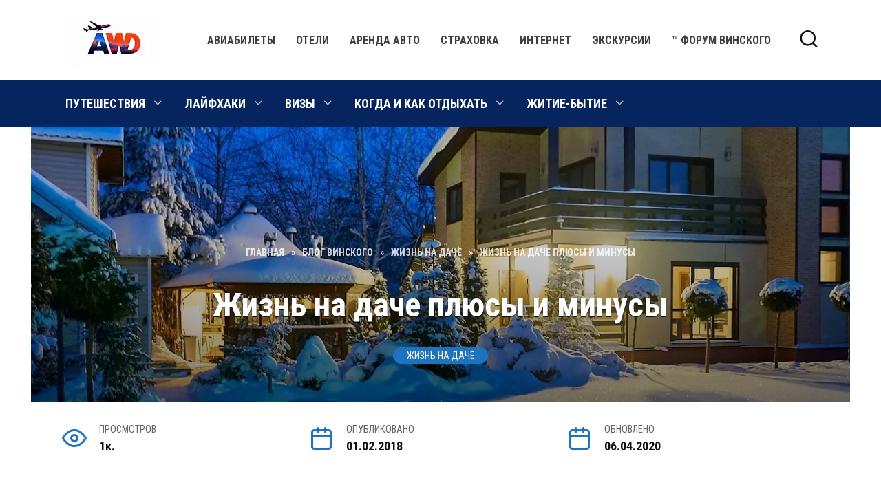

--- FILE ---
content_type: text/html; charset=UTF-8
request_url: https://awd.is/dacha-zimoj-foto/
body_size: 25104
content:
<!doctype html>
<html class=" optml_no_js  optml_no_js  optml_no_js " lang="ru-RU">
<head>
<meta charset="UTF-8">
<meta name="viewport" content="width=device-width, initial-scale=1">
<meta name='robots' content='index, follow, max-image-preview:large, max-snippet:-1, max-video-preview:-1' />
<title>Жизнь на даче плюсы и минусы — Сайт Винского</title>
<meta name="description" content="Жизнь на даче плюсы и минусы, как жить постоянно на даче, чем заняться на даче, лучше жить за городом в доме чем в городской квартире" />
<link rel="canonical" href="https://awd.is/dacha-zimoj-foto/" />
<meta property="og:locale" content="ru_RU" />
<meta property="og:type" content="article" />
<meta property="og:title" content="Жизнь на даче плюсы и минусы" />
<meta property="og:description" content="AWD — практичные советы для самостоятельных путешественников. Как получить визы, выехать за границу, найти дешёвые авиабилеты, выбрать маршруты, забронировать отели и аренду авто без переплат. Всё про путешествия без иллюзий — только реальный опыт." />
<meta property="og:url" content="https://awd.is/dacha-zimoj-foto/" />
<meta property="og:site_name" content="Сайт Винского" />
<meta property="article:publisher" content="https://www.facebook.com/awd.ru" />
<meta property="article:author" content="https://www.facebook.com/awd.ru" />
<meta property="article:published_time" content="2018-02-01T15:36:47+00:00" />
<meta property="article:modified_time" content="2020-04-06T12:40:01+00:00" />
<meta property="og:image" content="https://mlsx4db8u5z0.i.optimole.com/cb:o0M-~5ea36/w:auto/h:auto/q:mauto/f:best/https://awd.is/wp-content/uploads/2018/02/DSC07648.jpg" />
<meta property="og:image:width" content="1200" />
<meta property="og:image:height" content="788" />
<meta property="og:image:type" content="image/jpeg" />
<meta name="author" content="Винский" />
<meta name="twitter:card" content="summary_large_image" />
<meta name="twitter:creator" content="@vinskiy" />
<meta name="twitter:site" content="@vinskiy" />
<meta name="twitter:label1" content="Написано автором" />
<meta name="twitter:data1" content="Винский" />
<script type="application/ld+json" class="yoast-schema-graph">{"@context":"https://schema.org","@graph":[{"@type":"Article","@id":"https://awd.is/dacha-zimoj-foto/#article","isPartOf":{"@id":"https://awd.is/dacha-zimoj-foto/"},"author":{"name":"Винский","@id":"https://awd.is/#/schema/person/2ee0eadc6bef48baee3122f658933865"},"headline":"Жизнь на даче плюсы и минусы","datePublished":"2018-02-01T15:36:47+00:00","dateModified":"2020-04-06T12:40:01+00:00","mainEntityOfPage":{"@id":"https://awd.is/dacha-zimoj-foto/"},"wordCount":356,"publisher":{"@id":"https://awd.is/#/schema/person/2ee0eadc6bef48baee3122f658933865"},"image":{"@id":"https://awd.is/dacha-zimoj-foto/#primaryimage"},"thumbnailUrl":"https://mlsx4db8u5z0.i.optimole.com/cb:o0M-~5ea36/w:1200/h:788/q:mauto/f:best/https://awd.is/wp-content/uploads/2018/02/DSC07648.jpg","keywords":["Дача в Жостово","Дача зимой","жизнь на даче круглый год","жизнь на даче плюсы и минусы","интернет на даче","Каркасный дом на даче","катание на снегоходах в жостово","квадроцикл на даче","можно ли жить постоянно на даче","Отопление в дом на даче","Отопление на даче","постоянно жить на даче","Система очистки воды в дом на даче","Система фильтрации воды из скважины на даче","Снегоход на даче","спутниковый интернет на даче","Строительство дома на даче","Строительство каркасного дома на даче","Что делать на даче зимой"],"articleSection":["Блог Винского","Жизнь на даче"],"inLanguage":"ru-RU"},{"@type":"WebPage","@id":"https://awd.is/dacha-zimoj-foto/","url":"https://awd.is/dacha-zimoj-foto/","name":"Жизнь на даче плюсы и минусы — Сайт Винского","isPartOf":{"@id":"https://awd.is/#website"},"primaryImageOfPage":{"@id":"https://awd.is/dacha-zimoj-foto/#primaryimage"},"image":{"@id":"https://awd.is/dacha-zimoj-foto/#primaryimage"},"thumbnailUrl":"https://mlsx4db8u5z0.i.optimole.com/cb:o0M-~5ea36/w:1200/h:788/q:mauto/f:best/https://awd.is/wp-content/uploads/2018/02/DSC07648.jpg","datePublished":"2018-02-01T15:36:47+00:00","dateModified":"2020-04-06T12:40:01+00:00","description":"Жизнь на даче плюсы и минусы, как жить постоянно на даче, чем заняться на даче, лучше жить за городом в доме чем в городской квартире","breadcrumb":{"@id":"https://awd.is/dacha-zimoj-foto/#breadcrumb"},"inLanguage":"ru-RU","potentialAction":[{"@type":"ReadAction","target":["https://awd.is/dacha-zimoj-foto/"]}]},{"@type":"ImageObject","inLanguage":"ru-RU","@id":"https://awd.is/dacha-zimoj-foto/#primaryimage","url":"https://mlsx4db8u5z0.i.optimole.com/cb:o0M-~5ea36/w:1200/h:788/q:mauto/f:best/https://awd.is/wp-content/uploads/2018/02/DSC07648.jpg","contentUrl":"https://mlsx4db8u5z0.i.optimole.com/cb:o0M-~5ea36/w:1200/h:788/q:mauto/f:best/https://awd.is/wp-content/uploads/2018/02/DSC07648.jpg","width":1200,"height":788,"caption":"Дача зимой фото"},{"@type":"BreadcrumbList","@id":"https://awd.is/dacha-zimoj-foto/#breadcrumb","itemListElement":[{"@type":"ListItem","position":1,"name":"Сайт Винского","item":"https://awd.is/"},{"@type":"ListItem","position":2,"name":"Блог Винского","item":"https://awd.is/blog/"},{"@type":"ListItem","position":3,"name":"Жизнь на даче","item":"https://awd.is/blog/dacha/"},{"@type":"ListItem","position":4,"name":"Жизнь на даче плюсы и минусы"}]},{"@type":"WebSite","@id":"https://awd.is/#website","url":"https://awd.is/","name":"Сайт Винского — путешествия, визы, лайфхаки","description":"Сайт Винского: отзывы, визы, лайфхаки","publisher":{"@id":"https://awd.is/#/schema/person/2ee0eadc6bef48baee3122f658933865"},"potentialAction":[{"@type":"SearchAction","target":{"@type":"EntryPoint","urlTemplate":"https://awd.is/?s={search_term_string}"},"query-input":{"@type":"PropertyValueSpecification","valueRequired":true,"valueName":"search_term_string"}}],"inLanguage":"ru-RU"},{"@type":["Person","Organization"],"@id":"https://awd.is/#/schema/person/2ee0eadc6bef48baee3122f658933865","name":"Винский","image":{"@type":"ImageObject","inLanguage":"ru-RU","@id":"https://awd.is/#/schema/person/image/","url":"https://mlsx4db8u5z0.i.optimole.com/cb:o0M-~5ea36/w:800/h:800/q:mauto/f:best/https://awd.is/wp-content/uploads/2025/09/visa-usa-photo.jpg","contentUrl":"https://mlsx4db8u5z0.i.optimole.com/cb:o0M-~5ea36/w:800/h:800/q:mauto/f:best/https://awd.is/wp-content/uploads/2025/09/visa-usa-photo.jpg","width":800,"height":800,"caption":"Винский"},"logo":{"@id":"https://awd.is/#/schema/person/image/"},"description":"Лайфхаки по поиску и покупке авиабилетов, бронированию отелей, аренде авто за границей. Информация о правилах въезда туристов из России в разные страны, информация о визах.","sameAs":["https://awd.is","https://www.facebook.com/awd.ru","https://www.instagram.com/vinskiy_awd/","https://www.linkedin.com/in/сергей-винский-9314116b/","https://x.com/vinskiy","https://www.youtube.com/user/vinskiyawd"],"birthDate":"1965-09-25","knowsLanguage":["ru"],"email":"vinskiy@gmail.com"}]}</script>
<style id='wp-img-auto-sizes-contain-inline-css' type='text/css'>
img:is([sizes=auto i],[sizes^="auto," i]){contain-intrinsic-size:3000px 1500px}
/*# sourceURL=wp-img-auto-sizes-contain-inline-css */
</style>
<style id='classic-theme-styles-inline-css' type='text/css'>
/*! This file is auto-generated */
.wp-block-button__link{color:#fff;background-color:#32373c;border-radius:9999px;box-shadow:none;text-decoration:none;padding:calc(.667em + 2px) calc(1.333em + 2px);font-size:1.125em}.wp-block-file__button{background:#32373c;color:#fff;text-decoration:none}
/*# sourceURL=/wp-includes/css/classic-themes.min.css */
</style>
<link rel='stylesheet' id='google-fonts-css' href='https://fonts.googleapis.com/css?family=Roboto+Condensed%3A400%2C400i%2C700%7CMontserrat%3A400%2C400i%2C700&#038;subset=cyrillic&#038;display=swap'  media='all' />
<link rel='stylesheet' id='reboot-style-css' href='https://awd.is/wp-content/themes/reboot/assets/css/style.min.css'  media='all' />
<style id='optm_lazyload_noscript_style-inline-css' type='text/css'>
html.optml_no_js img[data-opt-src] { display: none !important; } 
/*# sourceURL=optm_lazyload_noscript_style-inline-css */
</style>
<link rel='stylesheet' id='reboot-style-child-css' href='https://awd.is/wp-content/themes/reboot_child/style.css'  media='all' />
<script type="text/javascript" src="https://awd.is/wp-includes/js/jquery/jquery.min.js" id="jquery-core-js"></script>
<script type="text/javascript" id="optml-print-js-after">
/* <![CDATA[ */
(function(w, d){
w.addEventListener("beforeprint", function(){
let images = d.getElementsByTagName( "img" );
for (let img of images) {
if ( !img.dataset.optSrc) {
continue;
}
img.src = img.dataset.optSrc;
delete img.dataset.optSrc;
}
});
}(window, document));
//# sourceURL=optml-print-js-after
/* ]]> */
</script>
<style>.pseudo-clearfy-link { color: #008acf; cursor: pointer;}.pseudo-clearfy-link:hover { text-decoration: none;}</style><link rel="preload" href="https://awd.is/wp-content/themes/reboot/assets/fonts/wpshop-core.ttf" as="font" crossorigin><link rel="prefetch" href="https://mlsx4db8u5z0.i.optimole.com/cb:o0M-~5ea36/w:1200/h:788/q:mauto/f:best/https://awd.is/wp-content/uploads/2018/02/DSC07648.jpg" as="image" crossorigin>
<style>.site-logotype{max-width:150px}.site-logotype img{max-height:80px}.scrolltop:before{color:#096abf}.scrolltop:before{content:"\fe3d"}::selection, .card-slider__category, .card-slider-container .swiper-pagination-bullet-active, .post-card--grid .post-card__thumbnail:before, .post-card:not(.post-card--small) .post-card__thumbnail a:before, .post-card:not(.post-card--small) .post-card__category,  .post-box--high .post-box__category span, .post-box--wide .post-box__category span, .page-separator, .pagination .nav-links .page-numbers:not(.dots):not(.current):before, .btn, .btn-primary:hover, .btn-primary:not(:disabled):not(.disabled).active, .btn-primary:not(:disabled):not(.disabled):active, .show>.btn-primary.dropdown-toggle, .comment-respond .form-submit input, .page-links__item:hover{background-color:#1e73be}.entry-image--big .entry-image__body .post-card__category a, .home-text ul:not([class])>li:before, .home-text ul.wp-block-list>li:before, .page-content ul:not([class])>li:before, .page-content ul.wp-block-list>li:before, .taxonomy-description ul:not([class])>li:before, .taxonomy-description ul.wp-block-list>li:before, .widget-area .widget_categories ul.menu li a:before, .widget-area .widget_categories ul.menu li span:before, .widget-area .widget_categories>ul li a:before, .widget-area .widget_categories>ul li span:before, .widget-area .widget_nav_menu ul.menu li a:before, .widget-area .widget_nav_menu ul.menu li span:before, .widget-area .widget_nav_menu>ul li a:before, .widget-area .widget_nav_menu>ul li span:before, .page-links .page-numbers:not(.dots):not(.current):before, .page-links .post-page-numbers:not(.dots):not(.current):before, .pagination .nav-links .page-numbers:not(.dots):not(.current):before, .pagination .nav-links .post-page-numbers:not(.dots):not(.current):before, .entry-image--full .entry-image__body .post-card__category a, .entry-image--fullscreen .entry-image__body .post-card__category a, .entry-image--wide .entry-image__body .post-card__category a{background-color:#1e73be}.comment-respond input:focus, select:focus, textarea:focus, .post-card--grid.post-card--thumbnail-no, .post-card--standard:after, .post-card--related.post-card--thumbnail-no:hover, .spoiler-box, .btn-primary, .btn-primary:hover, .btn-primary:not(:disabled):not(.disabled).active, .btn-primary:not(:disabled):not(.disabled):active, .show>.btn-primary.dropdown-toggle, .inp:focus, .entry-tag:focus, .entry-tag:hover, .search-screen .search-form .search-field:focus, .entry-content ul:not([class])>li:before, .entry-content ul.wp-block-list>li:before, .text-content ul:not([class])>li:before, .text-content ul.wp-block-list>li:before, .page-content ul:not([class])>li:before, .page-content ul.wp-block-list>li:before, .taxonomy-description ul:not([class])>li:before, .taxonomy-description ul.wp-block-list>li:before, .entry-content blockquote:not(.wpremark),
.input:focus, input[type=color]:focus, input[type=date]:focus, input[type=datetime-local]:focus, input[type=datetime]:focus, input[type=email]:focus, input[type=month]:focus, input[type=number]:focus, input[type=password]:focus, input[type=range]:focus, input[type=search]:focus, input[type=tel]:focus, input[type=text]:focus, input[type=time]:focus, input[type=url]:focus, input[type=week]:focus, select:focus, textarea:focus{border-color:#1e73be !important}.post-card--small .post-card__category, .post-card__author:before, .post-card__comments:before, .post-card__date:before, .post-card__like:before, .post-card__views:before, .entry-author:before, .entry-date:before, .entry-time:before, .entry-views:before, .entry-comments:before, .entry-content ol:not([class])>li:before, .entry-content ol.wp-block-list>li:before, .text-content ol:not([class])>li:before, .text-content ol.wp-block-list>li:before, .entry-content blockquote:before, .spoiler-box__title:after, .search-icon:hover:before, .search-form .search-submit:hover:before, .star-rating-item.hover,
.comment-list .bypostauthor>.comment-body .comment-author:after,
.breadcrumb a, .breadcrumb span,
.search-screen .search-form .search-submit:before, 
.star-rating--score-1:not(.hover) .star-rating-item:nth-child(1),
.star-rating--score-2:not(.hover) .star-rating-item:nth-child(1), .star-rating--score-2:not(.hover) .star-rating-item:nth-child(2),
.star-rating--score-3:not(.hover) .star-rating-item:nth-child(1), .star-rating--score-3:not(.hover) .star-rating-item:nth-child(2), .star-rating--score-3:not(.hover) .star-rating-item:nth-child(3),
.star-rating--score-4:not(.hover) .star-rating-item:nth-child(1), .star-rating--score-4:not(.hover) .star-rating-item:nth-child(2), .star-rating--score-4:not(.hover) .star-rating-item:nth-child(3), .star-rating--score-4:not(.hover) .star-rating-item:nth-child(4),
.star-rating--score-5:not(.hover) .star-rating-item:nth-child(1), .star-rating--score-5:not(.hover) .star-rating-item:nth-child(2), .star-rating--score-5:not(.hover) .star-rating-item:nth-child(3), .star-rating--score-5:not(.hover) .star-rating-item:nth-child(4), .star-rating--score-5:not(.hover) .star-rating-item:nth-child(5){color:#1e73be}.entry-content a:not(.wp-block-button__link), .entry-content a:not(.wp-block-button__link):visited, .spanlink, .comment-reply-link, .pseudo-link, .widget_calendar a, .widget_recent_comments a, .child-categories ul li a{color:#1e73be}.child-categories ul li a{border-color:#1e73be}a:hover, a:focus, a:active, .spanlink:hover, .entry-content a:not(.wp-block-button__link):hover, .entry-content a:not(.wp-block-button__link):focus, .entry-content a:not(.wp-block-button__link):active, .top-menu ul li>a:hover, .top-menu ul li>span:hover, .main-navigation ul li a:hover, .main-navigation ul li span:hover, .footer-navigation ul li a:hover, .footer-navigation ul li span:hover, .comment-reply-link:hover, .pseudo-link:hover, .child-categories ul li a:hover{color:#dd3333}.top-menu>ul>li>a:before, .top-menu>ul>li>span:before{background:#dd3333}.child-categories ul li a:hover, .post-box--no-thumb a:hover{border-color:#dd3333}.post-box--card:hover{box-shadow: inset 0 0 0 1px #dd3333}.post-box--card:hover{-webkit-box-shadow: inset 0 0 0 1px #dd3333}.main-navigation, .footer-navigation, .footer-navigation .removed-link, .main-navigation .removed-link, .main-navigation ul li>a, .footer-navigation ul li>a{color:#ffffff}.main-navigation, .main-navigation ul li .sub-menu li, .main-navigation ul li.menu-item-has-children:before, .footer-navigation, .footer-navigation ul li .sub-menu li, .footer-navigation ul li.menu-item-has-children:before{background-color:#06255f}.site-footer{background-color:#06255f}body{font-family:"Roboto Condensed" ,"Helvetica Neue", Helvetica, Arial, sans-serif;font-size:20px;}.site-title, .site-title a{font-family:"Roboto Condensed" ,"Helvetica Neue", Helvetica, Arial, sans-serif;}.site-description{font-family:"Roboto Condensed" ,"Helvetica Neue", Helvetica, Arial, sans-serif;}.main-navigation ul li a, .main-navigation ul li span, .footer-navigation ul li a, .footer-navigation ul li span{font-family:"Roboto Condensed" ,"Helvetica Neue", Helvetica, Arial, sans-serif;font-size:18px;}</style>
<meta name="onesignal" content="wordpress-plugin"/>
<script>
window.OneSignalDeferred = window.OneSignalDeferred || [];
OneSignalDeferred.push(function(OneSignal) {
var oneSignal_options = {};
window._oneSignalInitOptions = oneSignal_options;
oneSignal_options['serviceWorkerParam'] = { scope: '/' };
oneSignal_options['serviceWorkerPath'] = 'OneSignalSDKWorker.js.php';
OneSignal.Notifications.setDefaultUrl("https://awd.is");
oneSignal_options['wordpress'] = true;
oneSignal_options['appId'] = '0719ccb6-8639-4500-a56d-dab8a22f1875';
oneSignal_options['allowLocalhostAsSecureOrigin'] = true;
oneSignal_options['welcomeNotification'] = { };
oneSignal_options['welcomeNotification']['title'] = "Сайт Винского AWD";
oneSignal_options['welcomeNotification']['message'] = "Спасибо за вашу подписку!";
oneSignal_options['path'] = "https://awd.is/wp-content/plugins/onesignal-free-web-push-notifications/sdk_files/";
oneSignal_options['safari_web_id'] = "web.onesignal.auto.468a09a1-a4c0-43e5-8472-22975b523798";
oneSignal_options['persistNotification'] = false;
oneSignal_options['promptOptions'] = { };
oneSignal_options['promptOptions']['actionMessage'] = "Так будут выглядеть оповещения:";
oneSignal_options['promptOptions']['exampleNotificationTitleDesktop'] = "Пробное оповещение";
oneSignal_options['promptOptions']['exampleNotificationMessageDesktop'] = "Оповещение появилось у вас на рабочем столе";
oneSignal_options['promptOptions']['exampleNotificationTitleMobile'] = "Пример оповещения";
oneSignal_options['promptOptions']['exampleNotificationMessageMobile'] = "Пример текста оповещения";
oneSignal_options['promptOptions']['exampleNotificationCaption'] = "вы можете отписаться в любой момент";
oneSignal_options['promptOptions']['acceptButtonText'] = "Продолжить";
oneSignal_options['promptOptions']['cancelButtonText'] = "Нет спасибо";
oneSignal_options['promptOptions']['siteName'] = "https://awd.is";
oneSignal_options['promptOptions']['autoAcceptTitle'] = "Разрешить";
oneSignal_options['notifyButton'] = { };
oneSignal_options['notifyButton']['enable'] = true;
oneSignal_options['notifyButton']['position'] = 'bottom-right';
oneSignal_options['notifyButton']['theme'] = 'default';
oneSignal_options['notifyButton']['size'] = 'medium';
oneSignal_options['notifyButton']['showCredit'] = true;
oneSignal_options['notifyButton']['text'] = {};
oneSignal_options['notifyButton']['text']['tip.state.unsubscribed'] = 'Получать новости первым';
oneSignal_options['notifyButton']['text']['tip.state.subscribed'] = 'Вы подписались на уведомления о новых статьях на Сайте Винского';
oneSignal_options['notifyButton']['text']['tip.state.blocked'] = 'Вы заблокировали push-уведомления';
oneSignal_options['notifyButton']['text']['message.action.subscribed'] = 'Спасибо!';
oneSignal_options['notifyButton']['text']['message.action.resubscribed'] = 'Вы подписались на push-оповещения';
oneSignal_options['notifyButton']['text']['message.action.unsubscribed'] = 'Вы отписались от push-оповещений';
oneSignal_options['notifyButton']['text']['dialog.main.title'] = 'Push-оповещения';
oneSignal_options['notifyButton']['text']['dialog.main.button.subscribe'] = 'Подписаться';
oneSignal_options['notifyButton']['text']['dialog.main.button.unsubscribe'] = 'Отписаться';
oneSignal_options['notifyButton']['text']['dialog.blocked.title'] = 'Разблокировать push-оповещения';
oneSignal_options['notifyButton']['text']['dialog.blocked.message'] = 'Следуйте данным инструкция чтобы разблокировать push-оповещения:';
oneSignal_options['notifyButton']['offset'] = {};
oneSignal_options['notifyButton']['offset']['bottom'] = '30px';
oneSignal_options['notifyButton']['offset']['left'] = '30px';
OneSignal.init(window._oneSignalInitOptions);
OneSignal.Slidedown.promptPush()      });
function documentInitOneSignal() {
var oneSignal_elements = document.getElementsByClassName("OneSignal-prompt");
var oneSignalLinkClickHandler = function(event) { OneSignal.Notifications.requestPermission(); event.preventDefault(); };        for(var i = 0; i < oneSignal_elements.length; i++)
oneSignal_elements[i].addEventListener('click', oneSignalLinkClickHandler, false);
}
if (document.readyState === 'complete') {
documentInitOneSignal();
}
else {
window.addEventListener("load", function(event){
documentInitOneSignal();
});
}
</script>
<meta http-equiv="Accept-CH" content="Viewport-Width" />
<style type="text/css">
img[data-opt-src]:not([data-opt-lazy-loaded]) {
transition: .2s filter linear, .2s opacity linear, .2s border-radius linear;
-webkit-transition: .2s filter linear, .2s opacity linear, .2s border-radius linear;
-moz-transition: .2s filter linear, .2s opacity linear, .2s border-radius linear;
-o-transition: .2s filter linear, .2s opacity linear, .2s border-radius linear;
}
img[data-opt-src]:not([data-opt-lazy-loaded]) {
opacity: .75;
-webkit-filter: blur(8px);
-moz-filter: blur(8px);
-o-filter: blur(8px);
-ms-filter: blur(8px);
filter: blur(8px);
transform: scale(1.04);
animation: 0.1s ease-in;
-webkit-transform: translate3d(0, 0, 0);
}
/** optmliframelazyloadplaceholder */
</style>
<script type="application/javascript">
document.documentElement.className = document.documentElement.className.replace(/\boptml_no_js\b/g, "");
(function(w, d){
var b = d.getElementsByTagName("head")[0];
var s = d.createElement("script");
var v = ("IntersectionObserver" in w && "isIntersecting" in w.IntersectionObserverEntry.prototype) ? "_no_poly" : "";
s.async = true;
s.src = "https://mlsx4db8u5z0.i.optimole.com/js-lib/v2/latest/optimole_lib" + v  + ".min.js";
b.appendChild(s);
w.optimoleData = {
lazyloadOnly: "optimole-lazy-only",
backgroundReplaceClasses: [],
nativeLazyload : false,
scalingDisabled: false,
watchClasses: [],
backgroundLazySelectors: "",
network_optimizations: false,
ignoreDpr: false,
quality: 0,
maxWidth: 0,
maxHeight: 0,
}
}(window, document));
</script><link rel="icon" href="https://mlsx4db8u5z0.i.optimole.com/cb:o0M-~5ea36/w:32/h:32/q:mauto/f:best/https://awd.is/wp-content/uploads/2020/01/cropped-android-chrome-512x512-4.png" sizes="32x32" />
<link rel="icon" href="https://mlsx4db8u5z0.i.optimole.com/cb:o0M-~5ea36/w:192/h:192/q:mauto/f:best/https://awd.is/wp-content/uploads/2020/01/cropped-android-chrome-512x512-4.png" sizes="192x192" />
<link rel="apple-touch-icon" href="https://mlsx4db8u5z0.i.optimole.com/cb:o0M-~5ea36/w:180/h:180/q:mauto/f:best/https://awd.is/wp-content/uploads/2020/01/cropped-android-chrome-512x512-4.png" />
<meta name="msapplication-TileImage" content="https://mlsx4db8u5z0.i.optimole.com/cb:o0M-~5ea36/w:270/h:270/q:mauto/f:best/https://awd.is/wp-content/uploads/2020/01/cropped-android-chrome-512x512-4.png" />
<style type="text/css" id="wp-custom-css">
.main-navigation ul li .sub-menu li>a,
.main-navigation ul li .sub-menu li>span,
.main-navigation ul li .sub-menu .sub-menu li>a,
.main-navigation ul li .sub-menu .sub-menu li>span,
.footer-navigation ul li .sub-menu li>a,
.footer-navigation ul li .sub-menu li>span,
.footer-navigation ul li .sub-menu .sub-menu li>a,
.footer-navigation ul li .sub-menu .sub-menu li>span {
padding: 7px 30px;
}	
.main-navigation ul li.menu-item-has-children>a:after,
.main-navigation ul li.menu-item-has-children>span:after,
.footer-navigation ul li.menu-item-has-children>a:after,
.footer-navigation ul li.menu-item-has-children>span:after {
color: #ffffff;
}	
.taxonomy-description a {
color: #1e73be;
}	
@media (min-width: 992px) {
.main-navigation ul li>a:before,
.main-navigation ul li>span:before,
.footer-navigation ul li>a:before,
.footer-navigation ul li>span:before {
background: rgba(255,255,255,.99);
}
}	
@media (min-width: 768px) {
.post-card--grid:nth-child(6n) .post-card__thumbnail img, .post-card--grid:nth-child(6n+1) .post-card__thumbnail img {
-webkit-transform: translate(-50%,-50%) scale(.8) translateZ(0);
-ms-transform: translate(-50%,-50%) scale(.8) translateZ(0);
transform: translate(-50%,-50%) scale(.8) translateZ(0);
}
.post-card--grid:nth-child(6n):hover .post-card__thumbnail img, .post-card--grid:nth-child(6n+1):hover .post-card__thumbnail img {
-webkit-transform: translate(-50%,-50%) scale(.9) translateZ(0) translateZ(0);
transform: translate(-50%,-50%) scale(.9) translateZ(0) translateZ(0);
}
}	
.entry-content img, .home-text img, .taxonomy-description img {
border: 1px solid #ccc;
}
.entry-content ol li:before {
content: counter(point)".";
top: 0;
border: none;
font-weight: bold;
}	
</style>
<style type="text/css" id="c4wp-checkout-css">
.woocommerce-checkout .c4wp_captcha_field {
margin-bottom: 10px;
margin-top: 15px;
position: relative;
display: inline-block;
}
</style>
<style type="text/css" id="c4wp-v3-lp-form-css">
.login #login, .login #lostpasswordform {
min-width: 350px !important;
}
.wpforms-field-c4wp iframe {
width: 100% !important;
}
</style>
<script data-noptimize="1" data-cfasync="false" data-wpfc-render="false">
(function () {
var script = document.createElement("script");
script.async = 1;
script.src = 'https://mn-tz.com/Mjg3Njc.js?t=28767';
document.head.appendChild(script);
})();
</script><style id='global-styles-inline-css' type='text/css'>
:root{--wp--preset--aspect-ratio--square: 1;--wp--preset--aspect-ratio--4-3: 4/3;--wp--preset--aspect-ratio--3-4: 3/4;--wp--preset--aspect-ratio--3-2: 3/2;--wp--preset--aspect-ratio--2-3: 2/3;--wp--preset--aspect-ratio--16-9: 16/9;--wp--preset--aspect-ratio--9-16: 9/16;--wp--preset--color--black: #000000;--wp--preset--color--cyan-bluish-gray: #abb8c3;--wp--preset--color--white: #ffffff;--wp--preset--color--pale-pink: #f78da7;--wp--preset--color--vivid-red: #cf2e2e;--wp--preset--color--luminous-vivid-orange: #ff6900;--wp--preset--color--luminous-vivid-amber: #fcb900;--wp--preset--color--light-green-cyan: #7bdcb5;--wp--preset--color--vivid-green-cyan: #00d084;--wp--preset--color--pale-cyan-blue: #8ed1fc;--wp--preset--color--vivid-cyan-blue: #0693e3;--wp--preset--color--vivid-purple: #9b51e0;--wp--preset--gradient--vivid-cyan-blue-to-vivid-purple: linear-gradient(135deg,rgb(6,147,227) 0%,rgb(155,81,224) 100%);--wp--preset--gradient--light-green-cyan-to-vivid-green-cyan: linear-gradient(135deg,rgb(122,220,180) 0%,rgb(0,208,130) 100%);--wp--preset--gradient--luminous-vivid-amber-to-luminous-vivid-orange: linear-gradient(135deg,rgb(252,185,0) 0%,rgb(255,105,0) 100%);--wp--preset--gradient--luminous-vivid-orange-to-vivid-red: linear-gradient(135deg,rgb(255,105,0) 0%,rgb(207,46,46) 100%);--wp--preset--gradient--very-light-gray-to-cyan-bluish-gray: linear-gradient(135deg,rgb(238,238,238) 0%,rgb(169,184,195) 100%);--wp--preset--gradient--cool-to-warm-spectrum: linear-gradient(135deg,rgb(74,234,220) 0%,rgb(151,120,209) 20%,rgb(207,42,186) 40%,rgb(238,44,130) 60%,rgb(251,105,98) 80%,rgb(254,248,76) 100%);--wp--preset--gradient--blush-light-purple: linear-gradient(135deg,rgb(255,206,236) 0%,rgb(152,150,240) 100%);--wp--preset--gradient--blush-bordeaux: linear-gradient(135deg,rgb(254,205,165) 0%,rgb(254,45,45) 50%,rgb(107,0,62) 100%);--wp--preset--gradient--luminous-dusk: linear-gradient(135deg,rgb(255,203,112) 0%,rgb(199,81,192) 50%,rgb(65,88,208) 100%);--wp--preset--gradient--pale-ocean: linear-gradient(135deg,rgb(255,245,203) 0%,rgb(182,227,212) 50%,rgb(51,167,181) 100%);--wp--preset--gradient--electric-grass: linear-gradient(135deg,rgb(202,248,128) 0%,rgb(113,206,126) 100%);--wp--preset--gradient--midnight: linear-gradient(135deg,rgb(2,3,129) 0%,rgb(40,116,252) 100%);--wp--preset--font-size--small: 19.5px;--wp--preset--font-size--medium: 20px;--wp--preset--font-size--large: 36.5px;--wp--preset--font-size--x-large: 42px;--wp--preset--font-size--normal: 22px;--wp--preset--font-size--huge: 49.5px;--wp--preset--spacing--20: 0.44rem;--wp--preset--spacing--30: 0.67rem;--wp--preset--spacing--40: 1rem;--wp--preset--spacing--50: 1.5rem;--wp--preset--spacing--60: 2.25rem;--wp--preset--spacing--70: 3.38rem;--wp--preset--spacing--80: 5.06rem;--wp--preset--shadow--natural: 6px 6px 9px rgba(0, 0, 0, 0.2);--wp--preset--shadow--deep: 12px 12px 50px rgba(0, 0, 0, 0.4);--wp--preset--shadow--sharp: 6px 6px 0px rgba(0, 0, 0, 0.2);--wp--preset--shadow--outlined: 6px 6px 0px -3px rgb(255, 255, 255), 6px 6px rgb(0, 0, 0);--wp--preset--shadow--crisp: 6px 6px 0px rgb(0, 0, 0);}:where(.is-layout-flex){gap: 0.5em;}:where(.is-layout-grid){gap: 0.5em;}body .is-layout-flex{display: flex;}.is-layout-flex{flex-wrap: wrap;align-items: center;}.is-layout-flex > :is(*, div){margin: 0;}body .is-layout-grid{display: grid;}.is-layout-grid > :is(*, div){margin: 0;}:where(.wp-block-columns.is-layout-flex){gap: 2em;}:where(.wp-block-columns.is-layout-grid){gap: 2em;}:where(.wp-block-post-template.is-layout-flex){gap: 1.25em;}:where(.wp-block-post-template.is-layout-grid){gap: 1.25em;}.has-black-color{color: var(--wp--preset--color--black) !important;}.has-cyan-bluish-gray-color{color: var(--wp--preset--color--cyan-bluish-gray) !important;}.has-white-color{color: var(--wp--preset--color--white) !important;}.has-pale-pink-color{color: var(--wp--preset--color--pale-pink) !important;}.has-vivid-red-color{color: var(--wp--preset--color--vivid-red) !important;}.has-luminous-vivid-orange-color{color: var(--wp--preset--color--luminous-vivid-orange) !important;}.has-luminous-vivid-amber-color{color: var(--wp--preset--color--luminous-vivid-amber) !important;}.has-light-green-cyan-color{color: var(--wp--preset--color--light-green-cyan) !important;}.has-vivid-green-cyan-color{color: var(--wp--preset--color--vivid-green-cyan) !important;}.has-pale-cyan-blue-color{color: var(--wp--preset--color--pale-cyan-blue) !important;}.has-vivid-cyan-blue-color{color: var(--wp--preset--color--vivid-cyan-blue) !important;}.has-vivid-purple-color{color: var(--wp--preset--color--vivid-purple) !important;}.has-black-background-color{background-color: var(--wp--preset--color--black) !important;}.has-cyan-bluish-gray-background-color{background-color: var(--wp--preset--color--cyan-bluish-gray) !important;}.has-white-background-color{background-color: var(--wp--preset--color--white) !important;}.has-pale-pink-background-color{background-color: var(--wp--preset--color--pale-pink) !important;}.has-vivid-red-background-color{background-color: var(--wp--preset--color--vivid-red) !important;}.has-luminous-vivid-orange-background-color{background-color: var(--wp--preset--color--luminous-vivid-orange) !important;}.has-luminous-vivid-amber-background-color{background-color: var(--wp--preset--color--luminous-vivid-amber) !important;}.has-light-green-cyan-background-color{background-color: var(--wp--preset--color--light-green-cyan) !important;}.has-vivid-green-cyan-background-color{background-color: var(--wp--preset--color--vivid-green-cyan) !important;}.has-pale-cyan-blue-background-color{background-color: var(--wp--preset--color--pale-cyan-blue) !important;}.has-vivid-cyan-blue-background-color{background-color: var(--wp--preset--color--vivid-cyan-blue) !important;}.has-vivid-purple-background-color{background-color: var(--wp--preset--color--vivid-purple) !important;}.has-black-border-color{border-color: var(--wp--preset--color--black) !important;}.has-cyan-bluish-gray-border-color{border-color: var(--wp--preset--color--cyan-bluish-gray) !important;}.has-white-border-color{border-color: var(--wp--preset--color--white) !important;}.has-pale-pink-border-color{border-color: var(--wp--preset--color--pale-pink) !important;}.has-vivid-red-border-color{border-color: var(--wp--preset--color--vivid-red) !important;}.has-luminous-vivid-orange-border-color{border-color: var(--wp--preset--color--luminous-vivid-orange) !important;}.has-luminous-vivid-amber-border-color{border-color: var(--wp--preset--color--luminous-vivid-amber) !important;}.has-light-green-cyan-border-color{border-color: var(--wp--preset--color--light-green-cyan) !important;}.has-vivid-green-cyan-border-color{border-color: var(--wp--preset--color--vivid-green-cyan) !important;}.has-pale-cyan-blue-border-color{border-color: var(--wp--preset--color--pale-cyan-blue) !important;}.has-vivid-cyan-blue-border-color{border-color: var(--wp--preset--color--vivid-cyan-blue) !important;}.has-vivid-purple-border-color{border-color: var(--wp--preset--color--vivid-purple) !important;}.has-vivid-cyan-blue-to-vivid-purple-gradient-background{background: var(--wp--preset--gradient--vivid-cyan-blue-to-vivid-purple) !important;}.has-light-green-cyan-to-vivid-green-cyan-gradient-background{background: var(--wp--preset--gradient--light-green-cyan-to-vivid-green-cyan) !important;}.has-luminous-vivid-amber-to-luminous-vivid-orange-gradient-background{background: var(--wp--preset--gradient--luminous-vivid-amber-to-luminous-vivid-orange) !important;}.has-luminous-vivid-orange-to-vivid-red-gradient-background{background: var(--wp--preset--gradient--luminous-vivid-orange-to-vivid-red) !important;}.has-very-light-gray-to-cyan-bluish-gray-gradient-background{background: var(--wp--preset--gradient--very-light-gray-to-cyan-bluish-gray) !important;}.has-cool-to-warm-spectrum-gradient-background{background: var(--wp--preset--gradient--cool-to-warm-spectrum) !important;}.has-blush-light-purple-gradient-background{background: var(--wp--preset--gradient--blush-light-purple) !important;}.has-blush-bordeaux-gradient-background{background: var(--wp--preset--gradient--blush-bordeaux) !important;}.has-luminous-dusk-gradient-background{background: var(--wp--preset--gradient--luminous-dusk) !important;}.has-pale-ocean-gradient-background{background: var(--wp--preset--gradient--pale-ocean) !important;}.has-electric-grass-gradient-background{background: var(--wp--preset--gradient--electric-grass) !important;}.has-midnight-gradient-background{background: var(--wp--preset--gradient--midnight) !important;}.has-small-font-size{font-size: var(--wp--preset--font-size--small) !important;}.has-medium-font-size{font-size: var(--wp--preset--font-size--medium) !important;}.has-large-font-size{font-size: var(--wp--preset--font-size--large) !important;}.has-x-large-font-size{font-size: var(--wp--preset--font-size--x-large) !important;}
/*# sourceURL=global-styles-inline-css */
</style>
</head>
<body class="wp-singular post-template-default single single-post postid-18655 single-format-standard wp-embed-responsive wp-theme-reboot wp-child-theme-reboot_child sidebar-none">
<div id="page" class="site">
<a class="skip-link screen-reader-text" href="#content"><!--noindex-->Перейти к содержанию<!--/noindex--></a>
<div class="search-screen-overlay js-search-screen-overlay"></div>
<div class="search-screen js-search-screen">
<form role="search" method="get" class="search-form" action="https://awd.is/">
<label>
<span class="screen-reader-text"><!--noindex-->Search for:<!--/noindex--></span>
<input type="search" class="search-field" placeholder="Поиск…" value="" name="s">
</label>
<button type="submit" class="search-submit"></button>
</form>    </div>
<header id="masthead" class="site-header full" itemscope itemtype="http://schema.org/WPHeader">
<div class="site-header-inner fixed">
<div class="humburger js-humburger"><span></span><span></span><span></span></div>
<div class="site-branding">
<div class="site-logotype"><a href="https://awd.is/"><img data-opt-src="https://mlsx4db8u5z0.i.optimole.com/cb:o0M-~5ea36/w:1536/h:784/q:mauto/f:best/https://awd.is/wp-content/uploads/2025/02/serge250965_a_minimalist_and_modern_logo_for_a_travel-themed__0c69f978-9790-463d-b08c-a48d0746b884_1.png"  decoding=async data-opt-id=749741260   src="https://mlsx4db8u5z0.i.optimole.com/cb:o0M-~5ea36/w:1536/h:784/q:eco/f:best/https://awd.is/wp-content/uploads/2025/02/serge250965_a_minimalist_and_modern_logo_for_a_travel-themed__0c69f978-9790-463d-b08c-a48d0746b884_1.png" width="1536" height="784" alt="Сайт Винского"><noscript><img decoding=async data-opt-id=749741260   src="https://mlsx4db8u5z0.i.optimole.com/cb:o0M-~5ea36/w:1536/h:784/q:mauto/f:best/https://awd.is/wp-content/uploads/2025/02/serge250965_a_minimalist_and_modern_logo_for_a_travel-themed__0c69f978-9790-463d-b08c-a48d0746b884_1.png" width="1536" height="784" alt="Сайт Винского"></noscript></a></div></div><!-- .site-branding --><div class="top-menu"><ul id="top-menu" class="menu"><li id="menu-item-26546" class="menu-item menu-item-type-custom menu-item-object-custom menu-item-26546"><a target="_blank" href="https://aviasales.tpk.lv/JbIfKCDj" title="Поиск дешевых авиабилетов">Авиабилеты</a></li>
<li id="menu-item-26547" class="menu-item menu-item-type-custom menu-item-object-custom menu-item-26547"><a target="_blank" href="https://trip.tp.st/zTmF6BeI" title="Бронирование отелей">Отели</a></li>
<li id="menu-item-26548" class="menu-item menu-item-type-custom menu-item-object-custom menu-item-26548"><a target="_blank" href="https://discovercars.tp.st/9cPDyaMa" title="Бронирование аренда авто">Аренда авто</a></li>
<li id="menu-item-26550" class="menu-item menu-item-type-custom menu-item-object-custom menu-item-26550"><a target="_blank" href="https://cherehapa.tpk.lv/aP72zk2F" title="Туристическая страховка онлайн">Страховка</a></li>
<li id="menu-item-33645" class="menu-item menu-item-type-custom menu-item-object-custom menu-item-33645"><a href="https://awd.is/mobilnyy-internet-za-granitsey/" title="Мобильный интернет за границей">Интернет</a></li>
<li id="menu-item-33646" class="menu-item menu-item-type-custom menu-item-object-custom menu-item-33646"><a href="https://tripster.tpk.lv/gUA4xXyQ">Экскурсии</a></li>
<li id="menu-item-29674" class="menu-item menu-item-type-custom menu-item-object-custom menu-item-29674"><a href="https://forum.awd.ru">™ Форум Винского</a></li>
</ul></div>                <div class="header-search">
<span class="search-icon js-search-icon"></span>
</div>
</div>
</header><!-- #masthead -->
<nav id="site-navigation" class="main-navigation full" itemscope itemtype="http://schema.org/SiteNavigationElement">
<div class="main-navigation-inner fixed">
<div class="menu-glavnaya-container"><ul id="header_menu" class="menu"><li id="menu-item-174" class="menu-item menu-item-type-taxonomy menu-item-object-category menu-item-has-children menu-item-174"><a target="_blank" href="https://awd.is/travel/" title="Мои путешествия по  миру &#8212; отзывы">ПУТЕШЕСТВИЯ</a>
<ul class="sub-menu">
<li id="menu-item-253" class="menu-item menu-item-type-taxonomy menu-item-object-category menu-item-has-children menu-item-253"><a href="https://awd.is/travel/asia/" title="Страны Азии самостоятельно">Азия</a>
<ul class="sub-menu">
<li id="menu-item-6185" class="menu-item menu-item-type-taxonomy menu-item-object-category menu-item-6185"><a href="https://awd.is/travel/asia/viet/" title="Вьетнам отзывы">Вьетнам</a></li>
<li id="menu-item-2097" class="menu-item menu-item-type-taxonomy menu-item-object-category menu-item-2097"><a href="https://awd.is/travel/asia/india/" title="Индия отзывы">Индия</a></li>
<li id="menu-item-2098" class="menu-item menu-item-type-taxonomy menu-item-object-category menu-item-2098"><a href="https://awd.is/travel/asia/indonesia/" title="Индонезия отзывы">Индонезия</a></li>
<li id="menu-item-2101" class="menu-item menu-item-type-taxonomy menu-item-object-category menu-item-2101"><a href="https://awd.is/travel/asia/lao/" title="Лаос отзывы">Лаос</a></li>
<li id="menu-item-10774" class="menu-item menu-item-type-taxonomy menu-item-object-category menu-item-10774"><a href="https://awd.is/travel/asia/macao/" title="Макао отзывы">Макао</a></li>
<li id="menu-item-11450" class="menu-item menu-item-type-taxonomy menu-item-object-category menu-item-11450"><a href="https://awd.is/travel/asia/malay/" title="Малайзия отзывы">Малайзия</a></li>
<li id="menu-item-3831" class="menu-item menu-item-type-taxonomy menu-item-object-category menu-item-3831"><a href="https://awd.is/travel/asia/maldivy/" title="Мальдивы отдых на море">Мальдивы</a></li>
<li id="menu-item-2095" class="menu-item menu-item-type-taxonomy menu-item-object-category menu-item-2095"><a href="https://awd.is/travel/asia/mongol/" title="Монголия отзывы">Монголия</a></li>
<li id="menu-item-29398" class="menu-item menu-item-type-taxonomy menu-item-object-category menu-item-29398"><a href="https://awd.is/travel/asia/myanma/">Мьянма</a></li>
<li id="menu-item-2093" class="menu-item menu-item-type-taxonomy menu-item-object-category menu-item-has-children menu-item-2093"><a href="https://awd.is/travel/asia/thailand/" title="Таиланд отзывы об отдыхе">Таиланд</a>
<ul class="sub-menu">
<li id="menu-item-27255" class="menu-item menu-item-type-taxonomy menu-item-object-category menu-item-27255"><a href="https://awd.is/travel/asia/thailand/phuket/">Пхукет</a></li>
<li id="menu-item-27258" class="menu-item menu-item-type-taxonomy menu-item-object-category menu-item-27258"><a href="https://awd.is/travel/asia/thailand/ostrov-ko-lipe/">Ко Липе</a></li>
<li id="menu-item-27259" class="menu-item menu-item-type-taxonomy menu-item-object-category menu-item-27259"><a href="https://awd.is/travel/asia/thailand/ostrova-thailanda/">Другие острова Таиланда</a></li>
</ul>
</li>
<li id="menu-item-2134" class="menu-item menu-item-type-taxonomy menu-item-object-category menu-item-2134"><a href="https://awd.is/travel/asia/phil/" title="Филиппины отзывы">Филиппины</a></li>
<li id="menu-item-2135" class="menu-item menu-item-type-taxonomy menu-item-object-category menu-item-2135"><a href="https://awd.is/travel/asia/sri/" title="Шри-Ланка самостоятельно">Шри Ланка</a></li>
<li id="menu-item-2094" class="menu-item menu-item-type-taxonomy menu-item-object-category menu-item-2094"><a href="https://awd.is/travel/asia/japan/" title="Япония отзывы">Япония</a></li>
</ul>
</li>
<li id="menu-item-179" class="menu-item menu-item-type-taxonomy menu-item-object-category menu-item-has-children menu-item-179"><a href="https://awd.is/travel/europe/" title="Путешествия по странам Европы">Европа</a>
<ul class="sub-menu">
<li id="menu-item-2231" class="menu-item menu-item-type-taxonomy menu-item-object-category menu-item-2231"><a href="https://awd.is/travel/europe/avstriya/" title="Австрия горные лыжи">Австрия</a></li>
<li id="menu-item-7345" class="menu-item menu-item-type-taxonomy menu-item-object-category menu-item-7345"><a href="https://awd.is/travel/europe/albania/" title="Албания отзывы">Албания</a></li>
<li id="menu-item-12719" class="menu-item menu-item-type-taxonomy menu-item-object-category menu-item-12719"><a href="https://awd.is/travel/europe/belgia/" title="Бельгия отзывы">Бельгия</a></li>
<li id="menu-item-2108" class="menu-item menu-item-type-taxonomy menu-item-object-category menu-item-2108"><a href="https://awd.is/travel/europe/gb/" title="Великобритания отзывы">Великобритания</a></li>
<li id="menu-item-6749" class="menu-item menu-item-type-taxonomy menu-item-object-category menu-item-6749"><a href="https://awd.is/travel/europe/vengriya/" title="Венгрия отзывы">Венгрия</a></li>
<li id="menu-item-7156" class="menu-item menu-item-type-taxonomy menu-item-object-category menu-item-7156"><a href="https://awd.is/travel/europe/germania/" title="Германия отзывы">Германия</a></li>
<li id="menu-item-2109" class="menu-item menu-item-type-taxonomy menu-item-object-category menu-item-2109"><a href="https://awd.is/travel/europe/greece/" title="Греция отдых на море">Греция</a></li>
<li id="menu-item-3980" class="menu-item menu-item-type-taxonomy menu-item-object-category menu-item-3980"><a href="https://awd.is/travel/europe/irlandiya-europe/">Ирландия</a></li>
<li id="menu-item-4290" class="menu-item menu-item-type-taxonomy menu-item-object-category menu-item-4290"><a href="https://awd.is/travel/europe/iceland/">Исландия</a></li>
<li id="menu-item-3413" class="menu-item menu-item-type-taxonomy menu-item-object-category menu-item-3413"><a href="https://awd.is/travel/europe/ispaniya/" title="Испания отдых на море">Испания</a></li>
<li id="menu-item-2110" class="menu-item menu-item-type-taxonomy menu-item-object-category menu-item-2110"><a href="https://awd.is/travel/europe/italy/" title="Италия интересные места">Италия</a></li>
<li id="menu-item-11165" class="menu-item menu-item-type-taxonomy menu-item-object-category menu-item-11165"><a href="https://awd.is/travel/europe/cyprus/" title="Кипр отдых на море">Кипр</a></li>
<li id="menu-item-31937" class="menu-item menu-item-type-taxonomy menu-item-object-category menu-item-31937"><a href="https://awd.is/travel/europe/latvia/">Латвия</a></li>
<li id="menu-item-12400" class="menu-item menu-item-type-taxonomy menu-item-object-category menu-item-12400"><a href="https://awd.is/travel/europe/litva/">Литва</a></li>
<li id="menu-item-2111" class="menu-item menu-item-type-taxonomy menu-item-object-category menu-item-2111"><a href="https://awd.is/travel/europe/norvegiya/" title="Норвегия отзывы">Норвегия</a></li>
<li id="menu-item-12106" class="menu-item menu-item-type-taxonomy menu-item-object-category menu-item-12106"><a href="https://awd.is/travel/europe/poland/">Польша</a></li>
<li id="menu-item-2112" class="menu-item menu-item-type-taxonomy menu-item-object-category menu-item-2112"><a href="https://awd.is/travel/europe/portugaliya/">Португалия</a></li>
<li id="menu-item-6776" class="menu-item menu-item-type-taxonomy menu-item-object-category menu-item-6776"><a href="https://awd.is/travel/europe/rumyniya/">Румыния</a></li>
<li id="menu-item-31423" class="menu-item menu-item-type-taxonomy menu-item-object-category menu-item-31423"><a href="https://awd.is/travel/europe/slovenija/">Словения</a></li>
<li id="menu-item-22648" class="menu-item menu-item-type-taxonomy menu-item-object-category menu-item-22648"><a href="https://awd.is/travel/europe/finland/">Финляндия</a></li>
<li id="menu-item-2138" class="menu-item menu-item-type-taxonomy menu-item-object-category menu-item-2138"><a href="https://awd.is/travel/europe/france/">Франция</a></li>
<li id="menu-item-2958" class="menu-item menu-item-type-taxonomy menu-item-object-category menu-item-2958"><a href="https://awd.is/travel/europe/horvatiya/" title="Хорватия отдых отзывы">Хорватия</a></li>
<li id="menu-item-15294" class="menu-item menu-item-type-taxonomy menu-item-object-category menu-item-15294"><a href="https://awd.is/travel/europe/estonia/" title="Эстония что посмотреть">Эстония</a></li>
</ul>
</li>
<li id="menu-item-256" class="menu-item menu-item-type-taxonomy menu-item-object-category menu-item-has-children menu-item-256"><a href="https://awd.is/travel/america/" title="Путешествия по США Канаде Мексике, Центральной Америке и Карибам">Северная Америка</a>
<ul class="sub-menu">
<li id="menu-item-14917" class="menu-item menu-item-type-taxonomy menu-item-object-category menu-item-14917"><a href="https://awd.is/travel/america/aruba-curacao/" title="Карибские острова отзывы">Аруба, Кюрасао</a></li>
<li id="menu-item-10197" class="menu-item menu-item-type-taxonomy menu-item-object-category menu-item-10197"><a href="https://awd.is/travel/america/belize/">Белиз</a></li>
<li id="menu-item-2121" class="menu-item menu-item-type-taxonomy menu-item-object-category menu-item-2121"><a href="https://awd.is/travel/america/gvadelupa-america/">Гваделупа</a></li>
<li id="menu-item-2123" class="menu-item menu-item-type-taxonomy menu-item-object-category menu-item-2123"><a href="https://awd.is/travel/america/honduras/">Гондурас</a></li>
<li id="menu-item-18991" class="menu-item menu-item-type-taxonomy menu-item-object-category menu-item-18991"><a href="https://awd.is/travel/america/dominikana/">Доминикана</a></li>
<li id="menu-item-6964" class="menu-item menu-item-type-taxonomy menu-item-object-category menu-item-6964"><a href="https://awd.is/travel/america/canada/">Канада</a></li>
<li id="menu-item-14855" class="menu-item menu-item-type-taxonomy menu-item-object-category menu-item-14855"><a href="https://awd.is/travel/america/costa/">Коста Рика</a></li>
<li id="menu-item-10659" class="menu-item menu-item-type-taxonomy menu-item-object-category menu-item-10659"><a href="https://awd.is/travel/america/cuba/" title="Куба отзывы">Куба</a></li>
<li id="menu-item-2126" class="menu-item menu-item-type-taxonomy menu-item-object-category menu-item-2126"><a href="https://awd.is/travel/america/martinika-america/">Мартиника</a></li>
<li id="menu-item-2127" class="menu-item menu-item-type-taxonomy menu-item-object-category menu-item-2127"><a href="https://awd.is/travel/america/mex/">Мексика</a></li>
<li id="menu-item-2128" class="menu-item menu-item-type-taxonomy menu-item-object-category menu-item-2128"><a href="https://awd.is/travel/america/panama/">Панама</a></li>
<li id="menu-item-2132" class="menu-item menu-item-type-taxonomy menu-item-object-category menu-item-2132"><a href="https://awd.is/travel/america/san-bart/">Сен-Барт</a></li>
<li id="menu-item-2131" class="menu-item menu-item-type-taxonomy menu-item-object-category menu-item-2131"><a href="https://awd.is/travel/america/sen-martin/">Сен-Мартен</a></li>
<li id="menu-item-2133" class="menu-item menu-item-type-taxonomy menu-item-object-category menu-item-2133"><a href="https://awd.is/travel/america/usa/">США</a></li>
</ul>
</li>
<li id="menu-item-4698" class="menu-item menu-item-type-taxonomy menu-item-object-category menu-item-has-children menu-item-4698"><a href="https://awd.is/travel/s-amerika/">Южная Америка</a>
<ul class="sub-menu">
<li id="menu-item-2115" class="menu-item menu-item-type-taxonomy menu-item-object-category menu-item-2115"><a href="https://awd.is/travel/s-amerika/argentina/">Аргентина</a></li>
<li id="menu-item-2116" class="menu-item menu-item-type-taxonomy menu-item-object-category menu-item-2116"><a href="https://awd.is/travel/s-amerika/bolivia/">Боливия</a></li>
<li id="menu-item-2117" class="menu-item menu-item-type-taxonomy menu-item-object-category menu-item-2117"><a href="https://awd.is/travel/s-amerika/brasilia/">Бразилия</a></li>
<li id="menu-item-2118" class="menu-item menu-item-type-taxonomy menu-item-object-category menu-item-2118"><a href="https://awd.is/travel/s-amerika/venezuela/">Венесуэла</a></li>
<li id="menu-item-2119" class="menu-item menu-item-type-taxonomy menu-item-object-category menu-item-2119"><a href="https://awd.is/travel/s-amerika/columbia/">Колумбия</a></li>
<li id="menu-item-2120" class="menu-item menu-item-type-taxonomy menu-item-object-category menu-item-2120"><a href="https://awd.is/travel/s-amerika/peru/">Перу</a></li>
<li id="menu-item-5343" class="menu-item menu-item-type-taxonomy menu-item-object-category menu-item-5343"><a href="https://awd.is/travel/s-amerika/urugvay/">Уругвай</a></li>
<li id="menu-item-6368" class="menu-item menu-item-type-taxonomy menu-item-object-category menu-item-6368"><a href="https://awd.is/travel/s-amerika/chili/">Чили</a></li>
<li id="menu-item-2140" class="menu-item menu-item-type-taxonomy menu-item-object-category menu-item-2140"><a href="https://awd.is/travel/s-amerika/equador/">Эквадор</a></li>
</ul>
</li>
<li id="menu-item-177" class="menu-item menu-item-type-taxonomy menu-item-object-category menu-item-has-children menu-item-177"><a href="https://awd.is/travel/africa/" title="Путешествия по странам Африки и островам &#8212; отзывы">Африка</a>
<ul class="sub-menu">
<li id="menu-item-2104" class="menu-item menu-item-type-taxonomy menu-item-object-category menu-item-2104"><a href="https://awd.is/travel/africa/botsvana/">Ботсвана</a></li>
<li id="menu-item-2105" class="menu-item menu-item-type-taxonomy menu-item-object-category menu-item-2105"><a href="https://awd.is/travel/africa/burundi/">Бурунди</a></li>
<li id="menu-item-2106" class="menu-item menu-item-type-taxonomy menu-item-object-category menu-item-2106"><a href="https://awd.is/travel/africa/zambabve/" title="зимбабве">Зимбабве</a></li>
<li id="menu-item-2107" class="menu-item menu-item-type-taxonomy menu-item-object-category menu-item-2107"><a href="https://awd.is/travel/africa/keniya/">Кения</a></li>
<li id="menu-item-3186" class="menu-item menu-item-type-taxonomy menu-item-object-category menu-item-3186"><a href="https://awd.is/travel/africa/mavrikij-africa/">Маврикий</a></li>
<li id="menu-item-9750" class="menu-item menu-item-type-taxonomy menu-item-object-category menu-item-9750"><a href="https://awd.is/travel/africa/madagaskar/">Мадагаскар</a></li>
<li id="menu-item-6047" class="menu-item menu-item-type-taxonomy menu-item-object-category menu-item-6047"><a href="https://awd.is/travel/africa/marocco/">Марокко</a></li>
<li id="menu-item-32767" class="menu-item menu-item-type-taxonomy menu-item-object-category menu-item-32767"><a href="https://awd.is/travel/africa/namibiya/">Намибия</a></li>
<li id="menu-item-10196" class="menu-item menu-item-type-taxonomy menu-item-object-category menu-item-10196"><a href="https://awd.is/travel/africa/reunion/">Реюньон</a></li>
<li id="menu-item-6801" class="menu-item menu-item-type-taxonomy menu-item-object-category menu-item-6801"><a href="https://awd.is/travel/africa/sejshely/">Сейшелы</a></li>
<li id="menu-item-2136" class="menu-item menu-item-type-taxonomy menu-item-object-category menu-item-2136"><a href="https://awd.is/travel/africa/tanzaniya/">Танзания</a></li>
<li id="menu-item-2137" class="menu-item menu-item-type-taxonomy menu-item-object-category menu-item-2137"><a href="https://awd.is/travel/africa/yuar/">ЮАР</a></li>
</ul>
</li>
<li id="menu-item-7952" class="menu-item menu-item-type-taxonomy menu-item-object-category menu-item-has-children menu-item-7952"><a href="https://awd.is/travel/oceania/" title="Путешествия по Австралии Новой Зеландии и островам">Океания</a>
<ul class="sub-menu">
<li id="menu-item-7954" class="menu-item menu-item-type-taxonomy menu-item-object-category menu-item-7954"><a href="https://awd.is/travel/oceania/australia/">Австралия</a></li>
<li id="menu-item-10200" class="menu-item menu-item-type-taxonomy menu-item-object-category menu-item-10200"><a href="https://awd.is/travel/oceania/nz/">Новая Зеландия</a></li>
<li id="menu-item-10312" class="menu-item menu-item-type-taxonomy menu-item-object-category menu-item-10312"><a href="https://awd.is/travel/oceania/newcaledonia/">Новая Каледония</a></li>
<li id="menu-item-10199" class="menu-item menu-item-type-taxonomy menu-item-object-category menu-item-10199"><a href="https://awd.is/travel/oceania/samoa/">Самоа</a></li>
</ul>
</li>
<li id="menu-item-7760" class="menu-item menu-item-type-taxonomy menu-item-object-category menu-item-has-children menu-item-7760"><a href="https://awd.is/travel/blijniy-vostok/" title="Путешествия по странам Ближнего Востока &#8212; отзывы">Ближний Восток</a>
<ul class="sub-menu">
<li id="menu-item-7761" class="menu-item menu-item-type-taxonomy menu-item-object-category menu-item-7761"><a href="https://awd.is/travel/blijniy-vostok/jordania/">Иордания</a></li>
<li id="menu-item-8325" class="menu-item menu-item-type-taxonomy menu-item-object-category menu-item-8325"><a href="https://awd.is/travel/blijniy-vostok/oman/">Оман</a></li>
</ul>
</li>
<li id="menu-item-7762" class="menu-item menu-item-type-taxonomy menu-item-object-category menu-item-has-children menu-item-7762"><a href="https://awd.is/travel/exussr/" title="Путешествия по России и странам бывшего СССР &#8212; отзывы">Страны ex СССР</a>
<ul class="sub-menu">
<li id="menu-item-7763" class="menu-item menu-item-type-taxonomy menu-item-object-category menu-item-7763"><a href="https://awd.is/travel/exussr/rus/">Россия</a></li>
<li id="menu-item-10730" class="menu-item menu-item-type-taxonomy menu-item-object-category menu-item-10730"><a href="https://awd.is/travel/exussr/azer/">Азербайджан</a></li>
<li id="menu-item-9749" class="menu-item menu-item-type-taxonomy menu-item-object-category menu-item-9749"><a href="https://awd.is/travel/exussr/armenia/">Армения</a></li>
<li id="menu-item-9747" class="menu-item menu-item-type-taxonomy menu-item-object-category menu-item-9747"><a href="https://awd.is/travel/exussr/gruziya/">Грузия</a></li>
<li id="menu-item-10731" class="menu-item menu-item-type-taxonomy menu-item-object-category menu-item-10731"><a href="https://awd.is/travel/exussr/kazahstan/">Казахстан</a></li>
</ul>
</li>
</ul>
</li>
<li id="menu-item-1717" class="menu-item menu-item-type-taxonomy menu-item-object-category menu-item-has-children menu-item-1717"><a target="_blank" href="https://awd.is/life-hacks/" title="Авиабилеты, отели, аренда авто, страховка">ЛАЙФХАКИ</a>
<ul class="sub-menu">
<li id="menu-item-7742" class="menu-item menu-item-type-taxonomy menu-item-object-category menu-item-7742"><a href="https://awd.is/life-hacks/obshhee-puteshestviya/" title="Общие советы начинающим путешественникам">Путешествуй самостоятельно</a></li>
<li id="menu-item-4417" class="menu-item menu-item-type-taxonomy menu-item-object-category menu-item-4417"><a href="https://awd.is/life-hacks/avia-bilet/" title="Авиабилеты, авиаперелеты, аэропорты">Авиабилеты и перелёты</a></li>
<li id="menu-item-25722" class="menu-item menu-item-type-taxonomy menu-item-object-category menu-item-25722"><a href="https://awd.is/life-hacks/avia-kompanii/">Авиакомпании отзывы</a></li>
<li id="menu-item-4412" class="menu-item menu-item-type-taxonomy menu-item-object-category menu-item-4412"><a href="https://awd.is/life-hacks/hotels/" title="Тонкости бронирования отелей и апартаментов">Отели и бронирование</a></li>
<li id="menu-item-4425" class="menu-item menu-item-type-taxonomy menu-item-object-category menu-item-4425"><a href="https://awd.is/life-hacks/rent-car/" title="Дешевая аренда авто, страховки, депозит">Аренда автомобиля</a></li>
<li id="menu-item-4426" class="menu-item menu-item-type-taxonomy menu-item-object-category menu-item-4426"><a href="https://awd.is/life-hacks/strahovka/" title="Где купить туристическую страховку">Тур Cтраховка</a></li>
<li id="menu-item-4429" class="menu-item menu-item-type-taxonomy menu-item-object-category menu-item-4429"><a href="https://awd.is/life-hacks/money/" title="Какую валюту брать с собой, где хранить, обмен валюты">Деньги и бюджет</a></li>
<li id="menu-item-33354" class="menu-item menu-item-type-taxonomy menu-item-object-category menu-item-33354"><a href="https://awd.is/life-hacks/internet/">Интернет</a></li>
</ul>
</li>
<li id="menu-item-1715" class="menu-item menu-item-type-taxonomy menu-item-object-category menu-item-has-children menu-item-1715"><a target="_blank" href="https://awd.is/visa/">ВИЗЫ</a>
<ul class="sub-menu">
<li id="menu-item-27209" class="menu-item menu-item-type-taxonomy menu-item-object-category menu-item-27209"><a href="https://awd.is/visa/schengen/">Шенгенская виза</a></li>
<li id="menu-item-27208" class="menu-item menu-item-type-taxonomy menu-item-object-category menu-item-27208"><a href="https://awd.is/visa/usa-viza/">Виза в США</a></li>
<li id="menu-item-27204" class="menu-item menu-item-type-taxonomy menu-item-object-category menu-item-27204"><a href="https://awd.is/visa/uk-viza/">Виза в Великобританию</a></li>
<li id="menu-item-27205" class="menu-item menu-item-type-taxonomy menu-item-object-category menu-item-27205"><a href="https://awd.is/visa/avstralijskaya-viza/">Виза в Австралию</a></li>
<li id="menu-item-27206" class="menu-item menu-item-type-taxonomy menu-item-object-category menu-item-27206"><a href="https://awd.is/visa/kanadskaya-viza-visa/">Виза в Канаду</a></li>
<li id="menu-item-27207" class="menu-item menu-item-type-taxonomy menu-item-object-category menu-item-27207"><a href="https://awd.is/visa/viza-v-novuyu-zelandiyu/">Виза в Н. Зеландию</a></li>
<li id="menu-item-27211" class="menu-item menu-item-type-taxonomy menu-item-object-category menu-item-27211"><a href="https://awd.is/visa/nujna-vaza/">Нужна ли виза?</a></li>
<li id="menu-item-27210" class="menu-item menu-item-type-taxonomy menu-item-object-category menu-item-27210"><a href="https://awd.is/visa/pasport/">Загранпаспорт и Граница</a></li>
<li id="menu-item-30123" class="menu-item menu-item-type-taxonomy menu-item-object-category menu-item-30123"><a href="https://awd.is/visa/kak-uehat-iz-rossii/">Как уехать из России</a></li>
</ul>
</li>
<li id="menu-item-4926" class="menu-item menu-item-type-taxonomy menu-item-object-category menu-item-has-children menu-item-4926"><a target="_blank" href="https://awd.is/need/">КОГДА И КАК ОТДЫХАТЬ</a>
<ul class="sub-menu">
<li id="menu-item-27247" class="menu-item menu-item-type-taxonomy menu-item-object-category menu-item-27247"><a href="https://awd.is/need/otdyh-po-mesyacam/">Отдых по месяцам</a></li>
<li id="menu-item-27250" class="menu-item menu-item-type-taxonomy menu-item-object-category menu-item-27250"><a href="https://awd.is/need/plyaji/">Пляжный отдых</a></li>
<li id="menu-item-27245" class="menu-item menu-item-type-taxonomy menu-item-object-category menu-item-27245"><a href="https://awd.is/need/ski/">Горнолыжный отдых</a></li>
<li id="menu-item-27246" class="menu-item menu-item-type-taxonomy menu-item-object-category menu-item-27246"><a href="https://awd.is/need/cruise/">Сам себе капитан</a></li>
</ul>
</li>
<li id="menu-item-26849" class="menu-item menu-item-type-taxonomy menu-item-object-category current-post-ancestor current-menu-parent current-post-parent menu-item-has-children menu-item-26849"><a href="https://awd.is/blog/">ЖИТИЕ-БЫТИЕ</a>
<ul class="sub-menu">
<li id="menu-item-32208" class="menu-item menu-item-type-taxonomy menu-item-object-category menu-item-32208"><a href="https://awd.is/blog/vinski-itogi/">Винский итоги года</a></li>
<li id="menu-item-31730" class="menu-item menu-item-type-taxonomy menu-item-object-category menu-item-31730"><a href="https://awd.is/blog/zhizn-za-granitsey/">Жизнь за границей</a></li>
<li id="menu-item-27244" class="menu-item menu-item-type-taxonomy menu-item-object-category menu-item-27244"><a href="https://awd.is/blog/hobbi/">Заметки Винского</a></li>
<li id="menu-item-27243" class="menu-item menu-item-type-taxonomy menu-item-object-category current-post-ancestor current-menu-parent current-post-parent menu-item-27243"><a href="https://awd.is/blog/dacha/">Жизнь на даче</a></li>
<li id="menu-item-27248" class="menu-item menu-item-type-taxonomy menu-item-object-category menu-item-27248"><a href="https://awd.is/blog/otzyv/">Мои отзывы обовсем</a></li>
</ul>
</li>
</ul></div>        </div>
</nav><!-- #site-navigation -->
<div class="mobile-menu-placeholder js-mobile-menu-placeholder"></div>
<div id="content" class="site-content fixed">
<div class="site-content-inner">
<div class="entry-image entry-image--wide" style="background-image: url(https://mlsx4db8u5z0.i.optimole.com/cb:o0M-~5ea36/w:1200/h:788/q:mauto/f:best/https://awd.is/wp-content/uploads/2018/02/DSC07648.jpg);">
<div class="entry-image__body">
<div class="breadcrumb" itemscope itemtype="http://schema.org/BreadcrumbList"><span class="breadcrumb-item" itemprop="itemListElement" itemscope itemtype="http://schema.org/ListItem"><a href="https://awd.is/" itemprop="item"><span itemprop="name">Главная</span></a><meta itemprop="position" content="0"></span> <span class="breadcrumb-separator">»</span> <span class="breadcrumb-item" itemprop="itemListElement" itemscope itemtype="http://schema.org/ListItem"><a href="https://awd.is/blog/" itemprop="item"><span itemprop="name">Блог Винского</span></a><meta itemprop="position" content="1"></span> <span class="breadcrumb-separator">»</span> <span class="breadcrumb-item" itemprop="itemListElement" itemscope itemtype="http://schema.org/ListItem"><a href="https://awd.is/blog/dacha/" itemprop="item"><span itemprop="name">Жизнь на даче</span></a><meta itemprop="position" content="2"></span> <span class="breadcrumb-separator">»</span> <span class="breadcrumb-item breadcrumb_last" itemprop="itemListElement" itemscope itemtype="http://schema.org/ListItem"><span itemprop="name">Жизнь на даче плюсы и минусы</span><meta itemprop="position" content="3"></span></div>
<h1 class="entry-title">Жизнь на даче плюсы и минусы</h1>
<div class="post-card__category"><a href="https://awd.is/blog/dacha/">Жизнь на даче</a></div>
</div>
</div>
<div id="primary" class="content-area" itemscope itemtype="http://schema.org/Article">
<main id="main" class="site-main article-card">
<article id="post-18655" class="article-post post-18655 post type-post status-publish format-standard has-post-thumbnail  category-blog category-dacha tag-dacha-v-zhostovo tag-dacha-zimoj tag-zhizn-na-dache-kruglyj-god tag-zhizn-na-dache-plyusy-i-minusy tag-internet-na-dache tag-karkasnyj-dom-na-dache tag-katanie-na-snegohodah-v-zhostovo tag-kvadrotsikl-na-dache tag-mozhno-li-zhit-postoyanno-na-dache tag-otoplenie-v-dom-na-dache tag-otoplenie-na-dache tag-postoyanno-zhit-na-dache tag-sistema-ochistki-vody-v-dom-na-dache tag-sistema-filtratsii-vody-iz-skvazhiny-na-dache tag-snegohod-na-dache tag-sputnikovy-j-internet-na-dache tag-stroitelstvo-doma-na-dache tag-stroitelstvo-karkasnogo-doma-na-dache tag-chto-delat-na-dache-zimoj">
<div class="entry-meta">
<span class="entry-views"><span class="entry-label">Просмотров</span> <span class="js-views-count" data-post_id="18655">1к.</span></span>                        <span class="entry-date"><span class="entry-label">Опубликовано</span> <time itemprop="datePublished" datetime="2018-02-01">01.02.2018</time></span>
<span class="entry-date"><span class="entry-label">Обновлено</span> <time itemprop="dateModified" datetime="2020-04-06">06.04.2020</time></span>        </div>
<div class="entry-content" itemprop="articleBody">
<div class="table-of-contents open"><div class="table-of-contents__header"><span class="table-of-contents__hide js-table-of-contents-hide">Содержание</span></div><ol class="table-of-contents__list js-table-of-contents-list">
<li class="level-1"><a href="#zhizn-na-dache-plyusy-i-minusy">Жизнь на даче плюсы и минусы</a></li><li class="level-1"><a href="#plyusy-zhizni-na-dache">Плюсы жизни на даче</a></li><li class="level-1"><a href="#zhizn-na-dache-letom-plyusy-i-minusy">Жизнь на даче летом плюсы и минусы</a></li></ol></div><h2 id="zhizn-na-dache-plyusy-i-minusy">Жизнь на даче плюсы и минусы</h2>
<p>В конце прошлого года построил <a href="https://awd.is/stroitelstvo-karkasnogo-doma/" target="_blank" rel="noopener noreferrer">новый дом на даче</a>.<br />
Обычно на даче мы живем 1-2 месяца летом, когда тепло (июль-август).<br />
Поэтому новый дом строился с расчетом, что приезжать жить в него мы будем демисезонно &#8212; в теплое время года: начиная с мая до октября.</p>
<p>&nbsp;</p>
<p><a href="https://mlsx4db8u5z0.i.optimole.com/cb:o0M-~5ea36/w:auto/h:auto/q:mauto/f:best/https://awd.is/wp-content/uploads/2018/02/DSC07648.jpg"><img data-opt-src="https://mlsx4db8u5z0.i.optimole.com/cb:o0M-~5ea36/w:730/h:480/q:mauto/f:best/https://awd.is/wp-content/uploads/2018/02/DSC07648.jpg"  data-opt-id=1631552212   decoding="async" class="alignnone wp-image-18664 size-large" src="https://mlsx4db8u5z0.i.optimole.com/cb:o0M-~5ea36/w:730/h:480/q:eco/f:best/https://awd.is/wp-content/uploads/2018/02/DSC07648.jpg" alt="Зима на даче" width="730" height="480" /><noscript><img data-opt-id=1631552212   decoding="async" class="alignnone wp-image-18664 size-large" src="https://mlsx4db8u5z0.i.optimole.com/cb:o0M-~5ea36/w:730/h:480/q:mauto/f:best/https://awd.is/wp-content/uploads/2018/02/DSC07648.jpg" alt="Зима на даче" width="730" height="480" srcset="https://mlsx4db8u5z0.i.optimole.com/cb:o0M-~5ea36/w:1000/h:657/q:mauto/f:best/https://awd.is/wp-content/uploads/2018/02/DSC07648.jpg 1000w, https://mlsx4db8u5z0.i.optimole.com/cb:o0M-~5ea36/w:730/h:479/q:mauto/f:best/https://awd.is/wp-content/uploads/2018/02/DSC07648.jpg 730w, https://mlsx4db8u5z0.i.optimole.com/cb:o0M-~5ea36/w:768/h:504/q:mauto/f:best/https://awd.is/wp-content/uploads/2018/02/DSC07648.jpg 768w, https://mlsx4db8u5z0.i.optimole.com/cb:o0M-~5ea36/w:609/h:400/q:mauto/f:best/https://awd.is/wp-content/uploads/2018/02/DSC07648.jpg 609w, https://mlsx4db8u5z0.i.optimole.com/cb:o0M-~5ea36/w:335/h:220/q:mauto/f:best/https://awd.is/wp-content/uploads/2018/02/DSC07648.jpg 335w, https://mlsx4db8u5z0.i.optimole.com/cb:o0M-~5ea36/w:600/h:394/q:mauto/f:best/https://awd.is/wp-content/uploads/2018/02/DSC07648.jpg 600w, https://mlsx4db8u5z0.i.optimole.com/cb:o0M-~5ea36/w:168/h:110/q:mauto/f:best/https://awd.is/wp-content/uploads/2018/02/DSC07648.jpg 168w, https://mlsx4db8u5z0.i.optimole.com/cb:o0M-~5ea36/w:800/h:525/q:mauto/f:best/https://awd.is/wp-content/uploads/2018/02/DSC07648.jpg 800w, https://mlsx4db8u5z0.i.optimole.com/cb:o0M-~5ea36/w:696/h:457/q:mauto/f:best/https://awd.is/wp-content/uploads/2018/02/DSC07648.jpg 696w, https://mlsx4db8u5z0.i.optimole.com/cb:o0M-~5ea36/w:1068/h:701/q:mauto/f:best/https://awd.is/wp-content/uploads/2018/02/DSC07648.jpg 1068w, https://mlsx4db8u5z0.i.optimole.com/cb:o0M-~5ea36/w:741/h:486/q:mauto/f:best/https://awd.is/wp-content/uploads/2018/02/DSC07648.jpg 741w, https://mlsx4db8u5z0.i.optimole.com/cb:o0M-~5ea36/w:640/h:420/q:mauto/f:best/https://awd.is/wp-content/uploads/2018/02/DSC07648.jpg 640w, https://mlsx4db8u5z0.i.optimole.com/cb:o0M-~5ea36/w:1200/h:788/q:mauto/f:best/https://awd.is/wp-content/uploads/2018/02/DSC07648.jpg 1200w, https://mlsx4db8u5z0.i.optimole.com/cb:o0M-~5ea36/w:1200/h:788/q:mauto/f:best/dpr:2/https://awd.is/wp-content/uploads/2018/02/DSC07648.jpg 2x" sizes="(max-width: 730px) 100vw, 730px" /></noscript><script type="application/ld+json">{"@context":"https://schema.org","@type":"ImageObject","url":"https://mlsx4db8u5z0.i.optimole.com/cb:o0M-~5ea36/w:1000/h:657/q:mauto/f:best/https://awd.is/wp-content/uploads/2018/02/DSC07648.jpg","width":"730","height":"480"}</script></a></p>
<p><a href="https://mlsx4db8u5z0.i.optimole.com/cb:o0M-~5ea36/w:auto/h:auto/q:mauto/f:best/https://awd.is/wp-content/uploads/2018/02/IMG_4524.jpg"><img data-opt-id=201126748  data-opt-src="https://mlsx4db8u5z0.i.optimole.com/cb:o0M-~5ea36/w:730/h:538/q:mauto/f:best/https://awd.is/wp-content/uploads/2018/02/IMG_4524.jpg"  decoding="async" class="alignnone wp-image-19023 size-large" src="https://mlsx4db8u5z0.i.optimole.com/cb:o0M-~5ea36/w:730/h:538/q:eco/f:best/https://awd.is/wp-content/uploads/2018/02/IMG_4524.jpg" alt="Зима на даче" width="730" height="538" /><noscript><img data-opt-id=201126748  decoding="async" class="alignnone wp-image-19023 size-large" src="https://mlsx4db8u5z0.i.optimole.com/cb:o0M-~5ea36/w:730/h:538/q:mauto/f:best/https://awd.is/wp-content/uploads/2018/02/IMG_4524.jpg" alt="Зима на даче" width="730" height="538" srcset="https://mlsx4db8u5z0.i.optimole.com/cb:o0M-~5ea36/w:1086/h:800/q:mauto/f:best/https://awd.is/wp-content/uploads/2018/02/IMG_4524.jpg 1086w, https://mlsx4db8u5z0.i.optimole.com/cb:o0M-~5ea36/w:661/h:487/q:mauto/f:best/https://awd.is/wp-content/uploads/2018/02/IMG_4524.jpg 661w, https://mlsx4db8u5z0.i.optimole.com/cb:o0M-~5ea36/w:768/h:566/q:mauto/f:best/https://awd.is/wp-content/uploads/2018/02/IMG_4524.jpg 768w, https://mlsx4db8u5z0.i.optimole.com/cb:o0M-~5ea36/w:543/h:400/q:mauto/f:best/https://awd.is/wp-content/uploads/2018/02/IMG_4524.jpg 543w, https://mlsx4db8u5z0.i.optimole.com/cb:o0M-~5ea36/w:1000/h:737/q:mauto/f:best/https://awd.is/wp-content/uploads/2018/02/IMG_4524.jpg 1000w, https://mlsx4db8u5z0.i.optimole.com/cb:o0M-~5ea36/w:149/h:110/q:mauto/f:best/https://awd.is/wp-content/uploads/2018/02/IMG_4524.jpg 149w, https://mlsx4db8u5z0.i.optimole.com/cb:o0M-~5ea36/w:800/h:589/q:mauto/f:best/https://awd.is/wp-content/uploads/2018/02/IMG_4524.jpg 800w, https://mlsx4db8u5z0.i.optimole.com/cb:o0M-~5ea36/w:696/h:513/q:mauto/f:best/https://awd.is/wp-content/uploads/2018/02/IMG_4524.jpg 696w, https://mlsx4db8u5z0.i.optimole.com/cb:o0M-~5ea36/w:1068/h:787/q:mauto/f:best/https://awd.is/wp-content/uploads/2018/02/IMG_4524.jpg 1068w, https://mlsx4db8u5z0.i.optimole.com/cb:o0M-~5ea36/w:570/h:420/q:mauto/f:best/https://awd.is/wp-content/uploads/2018/02/IMG_4524.jpg 570w, https://mlsx4db8u5z0.i.optimole.com/cb:o0M-~5ea36/w:1140/h:840/q:mauto/f:best/https://awd.is/wp-content/uploads/2018/02/IMG_4524.jpg 1140w, https://mlsx4db8u5z0.i.optimole.com/cb:o0M-~5ea36/w:80/h:60/q:mauto/f:best/https://awd.is/wp-content/uploads/2018/02/IMG_4524.jpg 80w, https://mlsx4db8u5z0.i.optimole.com/cb:o0M-~5ea36/w:1200/h:884/q:mauto/f:best/https://awd.is/wp-content/uploads/2018/02/IMG_4524.jpg 1200w, https://mlsx4db8u5z0.i.optimole.com/cb:o0M-~5ea36/w:1200/h:884/q:mauto/f:best/dpr:2/https://awd.is/wp-content/uploads/2018/02/IMG_4524.jpg 2x" sizes="(max-width: 730px) 100vw, 730px" /></noscript><script type="application/ld+json">{"@context":"https://schema.org","@type":"ImageObject","url":"https://mlsx4db8u5z0.i.optimole.com/cb:o0M-~5ea36/w:1086/h:800/q:mauto/f:best/https://awd.is/wp-content/uploads/2018/02/IMG_4524.jpg","width":"730","height":"538"}</script></a></p>
<h2 id="plyusy-zhizni-na-dache">Плюсы жизни на даче</h2>
<p>Но зацепило.<br />
И мы остались жить на даче зимой.</p>
<p>Сегодня 1 февраля. Солнце шпарит так, что пришлось выключить отопление (<a href="https://awd.is/kamin-na-pelletah-s-vodyanym-konturom/" target="_blank" rel="noopener noreferrer">отопление в дачном доме</a>).</p>
<p>У меня в кабинете на втором этаже термометр показывает +32, так что пришлось открыть окно (на улице -11).</p>
<p><a href="https://mlsx4db8u5z0.i.optimole.com/cb:o0M-~5ea36/w:auto/h:auto/q:mauto/f:best/https://awd.is/wp-content/uploads/2018/02/DJI_0340.jpg"><img data-opt-id=1684114873  data-opt-src="https://mlsx4db8u5z0.i.optimole.com/cb:o0M-~5ea36/w:730/h:547/q:mauto/f:best/https://awd.is/wp-content/uploads/2018/02/DJI_0340.jpg"  decoding="async" class="alignnone wp-image-18662 size-large" src="https://mlsx4db8u5z0.i.optimole.com/cb:o0M-~5ea36/w:730/h:547/q:eco/f:best/https://awd.is/wp-content/uploads/2018/02/DJI_0340.jpg" alt="Жизнь на даче плюсы и минусы" width="730" height="547" /><noscript><img data-opt-id=1684114873  decoding="async" class="alignnone wp-image-18662 size-large" src="https://mlsx4db8u5z0.i.optimole.com/cb:o0M-~5ea36/w:730/h:547/q:mauto/f:best/https://awd.is/wp-content/uploads/2018/02/DJI_0340.jpg" alt="Жизнь на даче плюсы и минусы" width="730" height="547" srcset="https://mlsx4db8u5z0.i.optimole.com/cb:o0M-~5ea36/w:1068/h:800/q:mauto/f:best/https://awd.is/wp-content/uploads/2018/02/DJI_0340.jpg 1068w, https://mlsx4db8u5z0.i.optimole.com/cb:o0M-~5ea36/w:650/h:487/q:mauto/f:best/https://awd.is/wp-content/uploads/2018/02/DJI_0340.jpg 650w, https://mlsx4db8u5z0.i.optimole.com/cb:o0M-~5ea36/w:768/h:575/q:mauto/f:best/https://awd.is/wp-content/uploads/2018/02/DJI_0340.jpg 768w, https://mlsx4db8u5z0.i.optimole.com/cb:o0M-~5ea36/w:534/h:400/q:mauto/f:best/https://awd.is/wp-content/uploads/2018/02/DJI_0340.jpg 534w, https://mlsx4db8u5z0.i.optimole.com/cb:o0M-~5ea36/w:1000/h:749/q:mauto/f:best/https://awd.is/wp-content/uploads/2018/02/DJI_0340.jpg 1000w, https://mlsx4db8u5z0.i.optimole.com/cb:o0M-~5ea36/w:147/h:110/q:mauto/f:best/https://awd.is/wp-content/uploads/2018/02/DJI_0340.jpg 147w, https://mlsx4db8u5z0.i.optimole.com/cb:o0M-~5ea36/w:800/h:599/q:mauto/f:best/https://awd.is/wp-content/uploads/2018/02/DJI_0340.jpg 800w, https://mlsx4db8u5z0.i.optimole.com/cb:o0M-~5ea36/w:265/h:198/q:mauto/f:best/https://awd.is/wp-content/uploads/2018/02/DJI_0340.jpg 265w, https://mlsx4db8u5z0.i.optimole.com/cb:o0M-~5ea36/w:530/h:396/q:mauto/f:best/https://awd.is/wp-content/uploads/2018/02/DJI_0340.jpg 530w, https://mlsx4db8u5z0.i.optimole.com/cb:o0M-~5ea36/w:696/h:521/q:mauto/f:best/https://awd.is/wp-content/uploads/2018/02/DJI_0340.jpg 696w, https://mlsx4db8u5z0.i.optimole.com/cb:o0M-~5ea36/w:561/h:420/q:mauto/f:best/https://awd.is/wp-content/uploads/2018/02/DJI_0340.jpg 561w, https://mlsx4db8u5z0.i.optimole.com/cb:o0M-~5ea36/w:1121/h:840/q:mauto/f:best/https://awd.is/wp-content/uploads/2018/02/DJI_0340.jpg 1121w, https://mlsx4db8u5z0.i.optimole.com/cb:o0M-~5ea36/w:80/h:60/q:mauto/f:best/https://awd.is/wp-content/uploads/2018/02/DJI_0340.jpg 80w, https://mlsx4db8u5z0.i.optimole.com/cb:o0M-~5ea36/w:160/h:120/q:mauto/f:best/https://awd.is/wp-content/uploads/2018/02/DJI_0340.jpg 160w, https://mlsx4db8u5z0.i.optimole.com/cb:o0M-~5ea36/w:1200/h:899/q:mauto/f:best/https://awd.is/wp-content/uploads/2018/02/DJI_0340.jpg 1200w, https://mlsx4db8u5z0.i.optimole.com/cb:o0M-~5ea36/w:1200/h:899/q:mauto/f:best/dpr:2/https://awd.is/wp-content/uploads/2018/02/DJI_0340.jpg 2x" sizes="(max-width: 730px) 100vw, 730px" /></noscript><script type="application/ld+json">{"@context":"https://schema.org","@type":"ImageObject","url":"https://mlsx4db8u5z0.i.optimole.com/cb:o0M-~5ea36/w:1068/h:800/q:mauto/f:best/https://awd.is/wp-content/uploads/2018/02/DJI_0340.jpg","width":"730","height":"547"}</script></a></p>
<p><a href="https://mlsx4db8u5z0.i.optimole.com/cb:o0M-~5ea36/w:auto/h:auto/q:mauto/f:best/https://awd.is/wp-content/uploads/2018/02/DJI_0285.jpg"><img data-opt-id=1740324583  data-opt-src="https://mlsx4db8u5z0.i.optimole.com/cb:o0M-~5ea36/w:730/h:547/q:mauto/f:best/https://awd.is/wp-content/uploads/2018/02/DJI_0285.jpg"  decoding="async" class="alignnone wp-image-18656 size-large" src="https://mlsx4db8u5z0.i.optimole.com/cb:o0M-~5ea36/w:730/h:547/q:eco/f:best/https://awd.is/wp-content/uploads/2018/02/DJI_0285.jpg" alt="Жизнь на даче плюсы и минусы" width="730" height="547" /><noscript><img data-opt-id=1740324583  decoding="async" class="alignnone wp-image-18656 size-large" src="https://mlsx4db8u5z0.i.optimole.com/cb:o0M-~5ea36/w:730/h:547/q:mauto/f:best/https://awd.is/wp-content/uploads/2018/02/DJI_0285.jpg" alt="Жизнь на даче плюсы и минусы" width="730" height="547" srcset="https://mlsx4db8u5z0.i.optimole.com/cb:o0M-~5ea36/w:1068/h:800/q:mauto/f:best/https://awd.is/wp-content/uploads/2018/02/DJI_0285.jpg 1068w, https://mlsx4db8u5z0.i.optimole.com/cb:o0M-~5ea36/w:650/h:487/q:mauto/f:best/https://awd.is/wp-content/uploads/2018/02/DJI_0285.jpg 650w, https://mlsx4db8u5z0.i.optimole.com/cb:o0M-~5ea36/w:768/h:575/q:mauto/f:best/https://awd.is/wp-content/uploads/2018/02/DJI_0285.jpg 768w, https://mlsx4db8u5z0.i.optimole.com/cb:o0M-~5ea36/w:534/h:400/q:mauto/f:best/https://awd.is/wp-content/uploads/2018/02/DJI_0285.jpg 534w, https://mlsx4db8u5z0.i.optimole.com/cb:o0M-~5ea36/w:1000/h:749/q:mauto/f:best/https://awd.is/wp-content/uploads/2018/02/DJI_0285.jpg 1000w, https://mlsx4db8u5z0.i.optimole.com/cb:o0M-~5ea36/w:147/h:110/q:mauto/f:best/https://awd.is/wp-content/uploads/2018/02/DJI_0285.jpg 147w, https://mlsx4db8u5z0.i.optimole.com/cb:o0M-~5ea36/w:800/h:599/q:mauto/f:best/https://awd.is/wp-content/uploads/2018/02/DJI_0285.jpg 800w, https://mlsx4db8u5z0.i.optimole.com/cb:o0M-~5ea36/w:265/h:198/q:mauto/f:best/https://awd.is/wp-content/uploads/2018/02/DJI_0285.jpg 265w, https://mlsx4db8u5z0.i.optimole.com/cb:o0M-~5ea36/w:530/h:396/q:mauto/f:best/https://awd.is/wp-content/uploads/2018/02/DJI_0285.jpg 530w, https://mlsx4db8u5z0.i.optimole.com/cb:o0M-~5ea36/w:696/h:521/q:mauto/f:best/https://awd.is/wp-content/uploads/2018/02/DJI_0285.jpg 696w, https://mlsx4db8u5z0.i.optimole.com/cb:o0M-~5ea36/w:561/h:420/q:mauto/f:best/https://awd.is/wp-content/uploads/2018/02/DJI_0285.jpg 561w, https://mlsx4db8u5z0.i.optimole.com/cb:o0M-~5ea36/w:1121/h:840/q:mauto/f:best/https://awd.is/wp-content/uploads/2018/02/DJI_0285.jpg 1121w, https://mlsx4db8u5z0.i.optimole.com/cb:o0M-~5ea36/w:80/h:60/q:mauto/f:best/https://awd.is/wp-content/uploads/2018/02/DJI_0285.jpg 80w, https://mlsx4db8u5z0.i.optimole.com/cb:o0M-~5ea36/w:160/h:120/q:mauto/f:best/https://awd.is/wp-content/uploads/2018/02/DJI_0285.jpg 160w, https://mlsx4db8u5z0.i.optimole.com/cb:o0M-~5ea36/w:1200/h:899/q:mauto/f:best/https://awd.is/wp-content/uploads/2018/02/DJI_0285.jpg 1200w, https://mlsx4db8u5z0.i.optimole.com/cb:o0M-~5ea36/w:1200/h:899/q:mauto/f:best/dpr:2/https://awd.is/wp-content/uploads/2018/02/DJI_0285.jpg 2x" sizes="(max-width: 730px) 100vw, 730px" /></noscript><script type="application/ld+json">{"@context":"https://schema.org","@type":"ImageObject","url":"https://mlsx4db8u5z0.i.optimole.com/cb:o0M-~5ea36/w:1068/h:800/q:mauto/f:best/https://awd.is/wp-content/uploads/2018/02/DJI_0285.jpg","width":"730","height":"547"}</script></a></p>
<p><a href="https://mlsx4db8u5z0.i.optimole.com/cb:o0M-~5ea36/w:auto/h:auto/q:mauto/f:best/https://awd.is/wp-content/uploads/2018/03/DJI_0471.jpg"><img data-opt-id=677563908  data-opt-src="https://mlsx4db8u5z0.i.optimole.com/cb:o0M-~5ea36/w:730/h:489/q:mauto/f:best/https://awd.is/wp-content/uploads/2018/03/DJI_0471.jpg"  decoding="async" class="alignnone wp-image-19013 size-large" src="https://mlsx4db8u5z0.i.optimole.com/cb:o0M-~5ea36/w:730/h:489/q:eco/f:best/https://awd.is/wp-content/uploads/2018/03/DJI_0471.jpg" alt="Жизнь на даче плюсы и минусы" width="730" height="489" /><noscript><img data-opt-id=677563908  decoding="async" class="alignnone wp-image-19013 size-large" src="https://mlsx4db8u5z0.i.optimole.com/cb:o0M-~5ea36/w:730/h:489/q:mauto/f:best/https://awd.is/wp-content/uploads/2018/03/DJI_0471.jpg" alt="Жизнь на даче плюсы и минусы" width="730" height="489" srcset="https://mlsx4db8u5z0.i.optimole.com/cb:o0M-~5ea36/w:1194/h:800/q:mauto/f:best/https://awd.is/wp-content/uploads/2018/03/DJI_0471.jpg 1194w, https://mlsx4db8u5z0.i.optimole.com/cb:o0M-~5ea36/w:727/h:487/q:mauto/f:best/https://awd.is/wp-content/uploads/2018/03/DJI_0471.jpg 727w, https://mlsx4db8u5z0.i.optimole.com/cb:o0M-~5ea36/w:768/h:515/q:mauto/f:best/https://awd.is/wp-content/uploads/2018/03/DJI_0471.jpg 768w, https://mlsx4db8u5z0.i.optimole.com/cb:o0M-~5ea36/w:597/h:400/q:mauto/f:best/https://awd.is/wp-content/uploads/2018/03/DJI_0471.jpg 597w, https://mlsx4db8u5z0.i.optimole.com/cb:o0M-~5ea36/w:1000/h:670/q:mauto/f:best/https://awd.is/wp-content/uploads/2018/03/DJI_0471.jpg 1000w, https://mlsx4db8u5z0.i.optimole.com/cb:o0M-~5ea36/w:164/h:110/q:mauto/f:best/https://awd.is/wp-content/uploads/2018/03/DJI_0471.jpg 164w, https://mlsx4db8u5z0.i.optimole.com/cb:o0M-~5ea36/w:800/h:536/q:mauto/f:best/https://awd.is/wp-content/uploads/2018/03/DJI_0471.jpg 800w, https://mlsx4db8u5z0.i.optimole.com/cb:o0M-~5ea36/w:696/h:466/q:mauto/f:best/https://awd.is/wp-content/uploads/2018/03/DJI_0471.jpg 696w, https://mlsx4db8u5z0.i.optimole.com/cb:o0M-~5ea36/w:1068/h:716/q:mauto/f:best/https://awd.is/wp-content/uploads/2018/03/DJI_0471.jpg 1068w, https://mlsx4db8u5z0.i.optimole.com/cb:o0M-~5ea36/w:627/h:420/q:mauto/f:best/https://awd.is/wp-content/uploads/2018/03/DJI_0471.jpg 627w, https://mlsx4db8u5z0.i.optimole.com/cb:o0M-~5ea36/w:1200/h:804/q:mauto/f:best/https://awd.is/wp-content/uploads/2018/03/DJI_0471.jpg 1200w, https://mlsx4db8u5z0.i.optimole.com/cb:o0M-~5ea36/w:1200/h:804/q:mauto/f:best/dpr:2/https://awd.is/wp-content/uploads/2018/03/DJI_0471.jpg 2x" sizes="(max-width: 730px) 100vw, 730px" /></noscript><script type="application/ld+json">{"@context":"https://schema.org","@type":"ImageObject","url":"https://mlsx4db8u5z0.i.optimole.com/cb:o0M-~5ea36/w:1194/h:800/q:mauto/f:best/https://awd.is/wp-content/uploads/2018/03/DJI_0471.jpg","width":"730","height":"489"}</script></a></p>
<p>Вчера был снегопад и так получилось, что жена ездила в Москву &#8212; надо было кое-что забрать дома.<br />
Приехала обратно вечером, когда уже стемнело: &#171;Дай мне выпить водки!&#187; &#8212; уровень усталости.</p>
<p><!-- Yandex.RTB R-A-20043-9 --></p>
<p>Снег не чистят, паркинг для машины около дома не найти.<br />
Снег в Москве черный, полит реагентами и напоминает жижу.</p>
<p>Кто-то выше этажами стал делать ремонт в своей квартире &#8212; перфораторы слышно, как будто долбят в соседней комнате.<br />
В квартире сухо, жарко и дышать не чем.</p>
<p>В подъезде люди ногами заносят грязный снег с улицы.<br />
На лестничной площадке от обуви остаются следу, как будто пришел с болота.<br />
Знакомо?</p>
<p><a href="https://mlsx4db8u5z0.i.optimole.com/cb:o0M-~5ea36/w:auto/h:auto/q:mauto/f:best/https://awd.is/wp-content/uploads/2018/02/DSC07659.jpg"><img data-opt-id=920893257  data-opt-src="https://mlsx4db8u5z0.i.optimole.com/cb:o0M-~5ea36/w:730/h:490/q:mauto/f:best/https://awd.is/wp-content/uploads/2018/02/DSC07659.jpg"  decoding="async" class="alignnone wp-image-18668 size-large" src="https://mlsx4db8u5z0.i.optimole.com/cb:o0M-~5ea36/w:730/h:490/q:eco/f:best/https://awd.is/wp-content/uploads/2018/02/DSC07659.jpg" alt="Жизнь на даче плюсы и минусы" width="730" height="490" /><noscript><img data-opt-id=920893257  decoding="async" class="alignnone wp-image-18668 size-large" src="https://mlsx4db8u5z0.i.optimole.com/cb:o0M-~5ea36/w:730/h:490/q:mauto/f:best/https://awd.is/wp-content/uploads/2018/02/DSC07659.jpg" alt="Жизнь на даче плюсы и минусы" width="730" height="490" srcset="https://mlsx4db8u5z0.i.optimole.com/cb:o0M-~5ea36/w:1191/h:800/q:mauto/f:best/https://awd.is/wp-content/uploads/2018/02/DSC07659.jpg 1191w, https://mlsx4db8u5z0.i.optimole.com/cb:o0M-~5ea36/w:725/h:487/q:mauto/f:best/https://awd.is/wp-content/uploads/2018/02/DSC07659.jpg 725w, https://mlsx4db8u5z0.i.optimole.com/cb:o0M-~5ea36/w:768/h:516/q:mauto/f:best/https://awd.is/wp-content/uploads/2018/02/DSC07659.jpg 768w, https://mlsx4db8u5z0.i.optimole.com/cb:o0M-~5ea36/w:596/h:400/q:mauto/f:best/https://awd.is/wp-content/uploads/2018/02/DSC07659.jpg 596w, https://mlsx4db8u5z0.i.optimole.com/cb:o0M-~5ea36/w:1000/h:672/q:mauto/f:best/https://awd.is/wp-content/uploads/2018/02/DSC07659.jpg 1000w, https://mlsx4db8u5z0.i.optimole.com/cb:o0M-~5ea36/w:164/h:110/q:mauto/f:best/https://awd.is/wp-content/uploads/2018/02/DSC07659.jpg 164w, https://mlsx4db8u5z0.i.optimole.com/cb:o0M-~5ea36/w:800/h:537/q:mauto/f:best/https://awd.is/wp-content/uploads/2018/02/DSC07659.jpg 800w, https://mlsx4db8u5z0.i.optimole.com/cb:o0M-~5ea36/w:696/h:467/q:mauto/f:best/https://awd.is/wp-content/uploads/2018/02/DSC07659.jpg 696w, https://mlsx4db8u5z0.i.optimole.com/cb:o0M-~5ea36/w:1068/h:717/q:mauto/f:best/https://awd.is/wp-content/uploads/2018/02/DSC07659.jpg 1068w, https://mlsx4db8u5z0.i.optimole.com/cb:o0M-~5ea36/w:625/h:420/q:mauto/f:best/https://awd.is/wp-content/uploads/2018/02/DSC07659.jpg 625w, https://mlsx4db8u5z0.i.optimole.com/cb:o0M-~5ea36/w:1200/h:806/q:mauto/f:best/https://awd.is/wp-content/uploads/2018/02/DSC07659.jpg 1200w, https://mlsx4db8u5z0.i.optimole.com/cb:o0M-~5ea36/w:1200/h:806/q:mauto/f:best/dpr:2/https://awd.is/wp-content/uploads/2018/02/DSC07659.jpg 2x" sizes="(max-width: 730px) 100vw, 730px" /></noscript><script type="application/ld+json">{"@context":"https://schema.org","@type":"ImageObject","url":"https://mlsx4db8u5z0.i.optimole.com/cb:o0M-~5ea36/w:1191/h:800/q:mauto/f:best/https://awd.is/wp-content/uploads/2018/02/DSC07659.jpg","width":"730","height":"490"}</script></a></p>
<p>&nbsp;</p>
<p><a href="https://mlsx4db8u5z0.i.optimole.com/cb:o0M-~5ea36/w:auto/h:auto/q:mauto/f:best/https://awd.is/wp-content/uploads/2018/01/IMG_4573.jpg"><img data-opt-id=2070593422  data-opt-src="https://mlsx4db8u5z0.i.optimole.com/cb:o0M-~5ea36/w:730/h:485/q:mauto/f:best/https://awd.is/wp-content/uploads/2018/01/IMG_4573.jpg"  decoding="async" class="alignnone wp-image-19017 size-large" src="https://mlsx4db8u5z0.i.optimole.com/cb:o0M-~5ea36/w:730/h:485/q:eco/f:best/https://awd.is/wp-content/uploads/2018/01/IMG_4573.jpg" alt="Жизнь на даче плюсы и минусы" width="730" height="485" /><noscript><img data-opt-id=2070593422  decoding="async" class="alignnone wp-image-19017 size-large" src="https://mlsx4db8u5z0.i.optimole.com/cb:o0M-~5ea36/w:730/h:485/q:mauto/f:best/https://awd.is/wp-content/uploads/2018/01/IMG_4573.jpg" alt="Жизнь на даче плюсы и минусы" width="730" height="485" srcset="https://mlsx4db8u5z0.i.optimole.com/cb:o0M-~5ea36/w:1000/h:664/q:mauto/f:best/https://awd.is/wp-content/uploads/2018/01/IMG_4573.jpg 1000w, https://mlsx4db8u5z0.i.optimole.com/cb:o0M-~5ea36/w:730/h:485/q:mauto/f:best/https://awd.is/wp-content/uploads/2018/01/IMG_4573.jpg 730w, https://mlsx4db8u5z0.i.optimole.com/cb:o0M-~5ea36/w:768/h:510/q:mauto/f:best/https://awd.is/wp-content/uploads/2018/01/IMG_4573.jpg 768w, https://mlsx4db8u5z0.i.optimole.com/cb:o0M-~5ea36/w:602/h:400/q:mauto/f:best/https://awd.is/wp-content/uploads/2018/01/IMG_4573.jpg 602w, https://mlsx4db8u5z0.i.optimole.com/cb:o0M-~5ea36/w:600/h:400/q:mauto/f:best/https://awd.is/wp-content/uploads/2018/01/IMG_4573.jpg 600w, https://mlsx4db8u5z0.i.optimole.com/cb:o0M-~5ea36/w:166/h:110/q:mauto/f:best/https://awd.is/wp-content/uploads/2018/01/IMG_4573.jpg 166w, https://mlsx4db8u5z0.i.optimole.com/cb:o0M-~5ea36/w:800/h:531/q:mauto/f:best/https://awd.is/wp-content/uploads/2018/01/IMG_4573.jpg 800w, https://mlsx4db8u5z0.i.optimole.com/cb:o0M-~5ea36/w:696/h:462/q:mauto/f:best/https://awd.is/wp-content/uploads/2018/01/IMG_4573.jpg 696w, https://mlsx4db8u5z0.i.optimole.com/cb:o0M-~5ea36/w:1068/h:709/q:mauto/f:best/https://awd.is/wp-content/uploads/2018/01/IMG_4573.jpg 1068w, https://mlsx4db8u5z0.i.optimole.com/cb:o0M-~5ea36/w:632/h:420/q:mauto/f:best/https://awd.is/wp-content/uploads/2018/01/IMG_4573.jpg 632w, https://mlsx4db8u5z0.i.optimole.com/cb:o0M-~5ea36/w:1200/h:797/q:mauto/f:best/https://awd.is/wp-content/uploads/2018/01/IMG_4573.jpg 1200w, https://mlsx4db8u5z0.i.optimole.com/cb:o0M-~5ea36/w:1200/h:797/q:mauto/f:best/dpr:2/https://awd.is/wp-content/uploads/2018/01/IMG_4573.jpg 2x" sizes="(max-width: 730px) 100vw, 730px" /></noscript><script type="application/ld+json">{"@context":"https://schema.org","@type":"ImageObject","url":"https://mlsx4db8u5z0.i.optimole.com/cb:o0M-~5ea36/w:1000/h:664/q:mauto/f:best/https://awd.is/wp-content/uploads/2018/01/IMG_4573.jpg","width":"730","height":"485"}</script></a></p>
<p>На даче совершенно по другому.<br />
Скучно?<br />
Совершенно не скучно: почистил снег, проехался на снегоходе по лесу, потом пообедал и на лыжи.</p>
<p>Интернет летает. Кино на телеэкране из многочисленных приложений для ТВ (российское ТВ мы не смотрим лет 5).<br />
Выйти на улицу? &#8212; Одел треники, валенки и набросил куртку, открыл дверь &#8212; и ты на улице.</p>
<p><a href="https://mlsx4db8u5z0.i.optimole.com/cb:o0M-~5ea36/w:auto/h:auto/q:mauto/f:best/https://awd.is/wp-content/uploads/2018/02/DSC07665.jpg"><img data-opt-id=206934332  data-opt-src="https://mlsx4db8u5z0.i.optimole.com/cb:o0M-~5ea36/w:730/h:485/q:mauto/f:best/https://awd.is/wp-content/uploads/2018/02/DSC07665.jpg"  decoding="async" class="alignnone wp-image-18669 size-large" src="https://mlsx4db8u5z0.i.optimole.com/cb:o0M-~5ea36/w:730/h:485/q:eco/f:best/https://awd.is/wp-content/uploads/2018/02/DSC07665.jpg" alt="Жизнь на даче плюсы и минусы" width="730" height="485" /><noscript><img data-opt-id=206934332  decoding="async" class="alignnone wp-image-18669 size-large" src="https://mlsx4db8u5z0.i.optimole.com/cb:o0M-~5ea36/w:730/h:485/q:mauto/f:best/https://awd.is/wp-content/uploads/2018/02/DSC07665.jpg" alt="Жизнь на даче плюсы и минусы" width="730" height="485" srcset="https://mlsx4db8u5z0.i.optimole.com/cb:o0M-~5ea36/w:1000/h:664/q:mauto/f:best/https://awd.is/wp-content/uploads/2018/02/DSC07665.jpg 1000w, https://mlsx4db8u5z0.i.optimole.com/cb:o0M-~5ea36/w:730/h:485/q:mauto/f:best/https://awd.is/wp-content/uploads/2018/02/DSC07665.jpg 730w, https://mlsx4db8u5z0.i.optimole.com/cb:o0M-~5ea36/w:768/h:510/q:mauto/f:best/https://awd.is/wp-content/uploads/2018/02/DSC07665.jpg 768w, https://mlsx4db8u5z0.i.optimole.com/cb:o0M-~5ea36/w:602/h:400/q:mauto/f:best/https://awd.is/wp-content/uploads/2018/02/DSC07665.jpg 602w, https://mlsx4db8u5z0.i.optimole.com/cb:o0M-~5ea36/w:600/h:400/q:mauto/f:best/https://awd.is/wp-content/uploads/2018/02/DSC07665.jpg 600w, https://mlsx4db8u5z0.i.optimole.com/cb:o0M-~5ea36/w:166/h:110/q:mauto/f:best/https://awd.is/wp-content/uploads/2018/02/DSC07665.jpg 166w, https://mlsx4db8u5z0.i.optimole.com/cb:o0M-~5ea36/w:800/h:531/q:mauto/f:best/https://awd.is/wp-content/uploads/2018/02/DSC07665.jpg 800w, https://mlsx4db8u5z0.i.optimole.com/cb:o0M-~5ea36/w:696/h:462/q:mauto/f:best/https://awd.is/wp-content/uploads/2018/02/DSC07665.jpg 696w, https://mlsx4db8u5z0.i.optimole.com/cb:o0M-~5ea36/w:1068/h:709/q:mauto/f:best/https://awd.is/wp-content/uploads/2018/02/DSC07665.jpg 1068w, https://mlsx4db8u5z0.i.optimole.com/cb:o0M-~5ea36/w:632/h:420/q:mauto/f:best/https://awd.is/wp-content/uploads/2018/02/DSC07665.jpg 632w, https://mlsx4db8u5z0.i.optimole.com/cb:o0M-~5ea36/w:1200/h:797/q:mauto/f:best/https://awd.is/wp-content/uploads/2018/02/DSC07665.jpg 1200w, https://mlsx4db8u5z0.i.optimole.com/cb:o0M-~5ea36/w:1200/h:797/q:mauto/f:best/dpr:2/https://awd.is/wp-content/uploads/2018/02/DSC07665.jpg 2x" sizes="(max-width: 730px) 100vw, 730px" /></noscript><script type="application/ld+json">{"@context":"https://schema.org","@type":"ImageObject","url":"https://mlsx4db8u5z0.i.optimole.com/cb:o0M-~5ea36/w:1000/h:664/q:mauto/f:best/https://awd.is/wp-content/uploads/2018/02/DSC07665.jpg","width":"730","height":"485"}</script></a></p>
<p><a href="https://mlsx4db8u5z0.i.optimole.com/cb:o0M-~5ea36/w:auto/h:auto/q:mauto/f:best/https://awd.is/wp-content/uploads/2018/02/DSC07658.jpg"><img data-opt-id=188244038  data-opt-src="https://mlsx4db8u5z0.i.optimole.com/cb:o0M-~5ea36/w:730/h:487/q:mauto/f:best/https://awd.is/wp-content/uploads/2018/02/DSC07658.jpg"  decoding="async" class="alignnone wp-image-18667 size-large" src="https://mlsx4db8u5z0.i.optimole.com/cb:o0M-~5ea36/w:730/h:487/q:eco/f:best/https://awd.is/wp-content/uploads/2018/02/DSC07658.jpg" alt="Зимой на даче" width="730" height="487" /><noscript><img data-opt-id=188244038  decoding="async" class="alignnone wp-image-18667 size-large" src="https://mlsx4db8u5z0.i.optimole.com/cb:o0M-~5ea36/w:730/h:487/q:mauto/f:best/https://awd.is/wp-content/uploads/2018/02/DSC07658.jpg" alt="Зимой на даче" width="730" height="487" srcset="https://mlsx4db8u5z0.i.optimole.com/cb:o0M-~5ea36/w:1200/h:800/q:mauto/f:best/https://awd.is/wp-content/uploads/2018/02/DSC07658.jpg 1200w, https://mlsx4db8u5z0.i.optimole.com/cb:o0M-~5ea36/w:730/h:487/q:mauto/f:best/https://awd.is/wp-content/uploads/2018/02/DSC07658.jpg 730w, https://mlsx4db8u5z0.i.optimole.com/cb:o0M-~5ea36/w:768/h:512/q:mauto/f:best/https://awd.is/wp-content/uploads/2018/02/DSC07658.jpg 768w, https://mlsx4db8u5z0.i.optimole.com/cb:o0M-~5ea36/w:600/h:400/q:mauto/f:best/https://awd.is/wp-content/uploads/2018/02/DSC07658.jpg 600w, https://mlsx4db8u5z0.i.optimole.com/cb:o0M-~5ea36/w:1000/h:667/q:mauto/f:best/https://awd.is/wp-content/uploads/2018/02/DSC07658.jpg 1000w, https://mlsx4db8u5z0.i.optimole.com/cb:o0M-~5ea36/w:165/h:110/q:mauto/f:best/https://awd.is/wp-content/uploads/2018/02/DSC07658.jpg 165w, https://mlsx4db8u5z0.i.optimole.com/cb:o0M-~5ea36/w:800/h:533/q:mauto/f:best/https://awd.is/wp-content/uploads/2018/02/DSC07658.jpg 800w, https://mlsx4db8u5z0.i.optimole.com/cb:o0M-~5ea36/w:696/h:464/q:mauto/f:best/https://awd.is/wp-content/uploads/2018/02/DSC07658.jpg 696w, https://mlsx4db8u5z0.i.optimole.com/cb:o0M-~5ea36/w:1068/h:712/q:mauto/f:best/https://awd.is/wp-content/uploads/2018/02/DSC07658.jpg 1068w, https://mlsx4db8u5z0.i.optimole.com/cb:o0M-~5ea36/w:630/h:420/q:mauto/f:best/https://awd.is/wp-content/uploads/2018/02/DSC07658.jpg 630w, https://mlsx4db8u5z0.i.optimole.com/cb:o0M-~5ea36/w:1200/h:800/q:mauto/f:best/dpr:2/https://awd.is/wp-content/uploads/2018/02/DSC07658.jpg 2x" sizes="(max-width: 730px) 100vw, 730px" /></noscript><script type="application/ld+json">{"@context":"https://schema.org","@type":"ImageObject","url":"https://mlsx4db8u5z0.i.optimole.com/cb:o0M-~5ea36/w:1200/h:800/q:mauto/f:best/https://awd.is/wp-content/uploads/2018/02/DSC07658.jpg","width":"730","height":"487"}</script></a></p>
<p><a href="https://mlsx4db8u5z0.i.optimole.com/cb:o0M-~5ea36/w:auto/h:auto/q:mauto/f:best/https://awd.is/wp-content/uploads/2018/02/IMG_4581.jpg"><img data-opt-id=771397039  data-opt-src="https://mlsx4db8u5z0.i.optimole.com/cb:o0M-~5ea36/w:730/h:484/q:mauto/f:best/https://awd.is/wp-content/uploads/2018/02/IMG_4581.jpg"  decoding="async" class="alignnone wp-image-19022 size-large" src="https://mlsx4db8u5z0.i.optimole.com/cb:o0M-~5ea36/w:730/h:484/q:eco/f:best/https://awd.is/wp-content/uploads/2018/02/IMG_4581.jpg" alt="Чем заняться зимой на даче" width="730" height="484" /><noscript><img data-opt-id=771397039  decoding="async" class="alignnone wp-image-19022 size-large" src="https://mlsx4db8u5z0.i.optimole.com/cb:o0M-~5ea36/w:730/h:484/q:mauto/f:best/https://awd.is/wp-content/uploads/2018/02/IMG_4581.jpg" alt="Чем заняться зимой на даче" width="730" height="484" srcset="https://mlsx4db8u5z0.i.optimole.com/cb:o0M-~5ea36/w:1000/h:663/q:mauto/f:best/https://awd.is/wp-content/uploads/2018/02/IMG_4581.jpg 1000w, https://mlsx4db8u5z0.i.optimole.com/cb:o0M-~5ea36/w:730/h:484/q:mauto/f:best/https://awd.is/wp-content/uploads/2018/02/IMG_4581.jpg 730w, https://mlsx4db8u5z0.i.optimole.com/cb:o0M-~5ea36/w:768/h:509/q:mauto/f:best/https://awd.is/wp-content/uploads/2018/02/IMG_4581.jpg 768w, https://mlsx4db8u5z0.i.optimole.com/cb:o0M-~5ea36/w:603/h:400/q:mauto/f:best/https://awd.is/wp-content/uploads/2018/02/IMG_4581.jpg 603w, https://mlsx4db8u5z0.i.optimole.com/cb:o0M-~5ea36/w:600/h:398/q:mauto/f:best/https://awd.is/wp-content/uploads/2018/02/IMG_4581.jpg 600w, https://mlsx4db8u5z0.i.optimole.com/cb:o0M-~5ea36/w:166/h:110/q:mauto/f:best/https://awd.is/wp-content/uploads/2018/02/IMG_4581.jpg 166w, https://mlsx4db8u5z0.i.optimole.com/cb:o0M-~5ea36/w:800/h:531/q:mauto/f:best/https://awd.is/wp-content/uploads/2018/02/IMG_4581.jpg 800w, https://mlsx4db8u5z0.i.optimole.com/cb:o0M-~5ea36/w:696/h:462/q:mauto/f:best/https://awd.is/wp-content/uploads/2018/02/IMG_4581.jpg 696w, https://mlsx4db8u5z0.i.optimole.com/cb:o0M-~5ea36/w:1068/h:708/q:mauto/f:best/https://awd.is/wp-content/uploads/2018/02/IMG_4581.jpg 1068w, https://mlsx4db8u5z0.i.optimole.com/cb:o0M-~5ea36/w:633/h:420/q:mauto/f:best/https://awd.is/wp-content/uploads/2018/02/IMG_4581.jpg 633w, https://mlsx4db8u5z0.i.optimole.com/cb:o0M-~5ea36/w:1200/h:796/q:mauto/f:best/https://awd.is/wp-content/uploads/2018/02/IMG_4581.jpg 1200w, https://mlsx4db8u5z0.i.optimole.com/cb:o0M-~5ea36/w:1200/h:796/q:mauto/f:best/dpr:2/https://awd.is/wp-content/uploads/2018/02/IMG_4581.jpg 2x" sizes="(max-width: 730px) 100vw, 730px" /></noscript><script type="application/ld+json">{"@context":"https://schema.org","@type":"ImageObject","url":"https://mlsx4db8u5z0.i.optimole.com/cb:o0M-~5ea36/w:1000/h:663/q:mauto/f:best/https://awd.is/wp-content/uploads/2018/02/IMG_4581.jpg","width":"730","height":"484"}</script></a></p>
<p>Здесь тихо.<br />
Попав в город чувствуешь что попал в Ад.<br />
Здесь красиво.<br />
Особенно сегодня, когда светило солнце и был небольшой морозец без ветра.</p>
<p>&nbsp;</p>
<p><a href="https://mlsx4db8u5z0.i.optimole.com/cb:o0M-~5ea36/w:auto/h:auto/q:mauto/f:best/https://awd.is/wp-content/uploads/2018/02/DJI_0298.jpg"><img data-opt-id=495010698  data-opt-src="https://mlsx4db8u5z0.i.optimole.com/cb:o0M-~5ea36/w:730/h:547/q:mauto/f:best/https://awd.is/wp-content/uploads/2018/02/DJI_0298.jpg"  decoding="async" class="alignnone wp-image-18660 size-large" src="https://mlsx4db8u5z0.i.optimole.com/cb:o0M-~5ea36/w:730/h:547/q:eco/f:best/https://awd.is/wp-content/uploads/2018/02/DJI_0298.jpg" alt="Дача зимой фото" width="730" height="547" /><noscript><img data-opt-id=495010698  decoding="async" class="alignnone wp-image-18660 size-large" src="https://mlsx4db8u5z0.i.optimole.com/cb:o0M-~5ea36/w:730/h:547/q:mauto/f:best/https://awd.is/wp-content/uploads/2018/02/DJI_0298.jpg" alt="Дача зимой фото" width="730" height="547" srcset="https://mlsx4db8u5z0.i.optimole.com/cb:o0M-~5ea36/w:1068/h:800/q:mauto/f:best/https://awd.is/wp-content/uploads/2018/02/DJI_0298.jpg 1068w, https://mlsx4db8u5z0.i.optimole.com/cb:o0M-~5ea36/w:650/h:487/q:mauto/f:best/https://awd.is/wp-content/uploads/2018/02/DJI_0298.jpg 650w, https://mlsx4db8u5z0.i.optimole.com/cb:o0M-~5ea36/w:768/h:575/q:mauto/f:best/https://awd.is/wp-content/uploads/2018/02/DJI_0298.jpg 768w, https://mlsx4db8u5z0.i.optimole.com/cb:o0M-~5ea36/w:534/h:400/q:mauto/f:best/https://awd.is/wp-content/uploads/2018/02/DJI_0298.jpg 534w, https://mlsx4db8u5z0.i.optimole.com/cb:o0M-~5ea36/w:1000/h:749/q:mauto/f:best/https://awd.is/wp-content/uploads/2018/02/DJI_0298.jpg 1000w, https://mlsx4db8u5z0.i.optimole.com/cb:o0M-~5ea36/w:147/h:110/q:mauto/f:best/https://awd.is/wp-content/uploads/2018/02/DJI_0298.jpg 147w, https://mlsx4db8u5z0.i.optimole.com/cb:o0M-~5ea36/w:800/h:599/q:mauto/f:best/https://awd.is/wp-content/uploads/2018/02/DJI_0298.jpg 800w, https://mlsx4db8u5z0.i.optimole.com/cb:o0M-~5ea36/w:265/h:198/q:mauto/f:best/https://awd.is/wp-content/uploads/2018/02/DJI_0298.jpg 265w, https://mlsx4db8u5z0.i.optimole.com/cb:o0M-~5ea36/w:530/h:396/q:mauto/f:best/https://awd.is/wp-content/uploads/2018/02/DJI_0298.jpg 530w, https://mlsx4db8u5z0.i.optimole.com/cb:o0M-~5ea36/w:696/h:521/q:mauto/f:best/https://awd.is/wp-content/uploads/2018/02/DJI_0298.jpg 696w, https://mlsx4db8u5z0.i.optimole.com/cb:o0M-~5ea36/w:561/h:420/q:mauto/f:best/https://awd.is/wp-content/uploads/2018/02/DJI_0298.jpg 561w, https://mlsx4db8u5z0.i.optimole.com/cb:o0M-~5ea36/w:1121/h:840/q:mauto/f:best/https://awd.is/wp-content/uploads/2018/02/DJI_0298.jpg 1121w, https://mlsx4db8u5z0.i.optimole.com/cb:o0M-~5ea36/w:80/h:60/q:mauto/f:best/https://awd.is/wp-content/uploads/2018/02/DJI_0298.jpg 80w, https://mlsx4db8u5z0.i.optimole.com/cb:o0M-~5ea36/w:160/h:120/q:mauto/f:best/https://awd.is/wp-content/uploads/2018/02/DJI_0298.jpg 160w, https://mlsx4db8u5z0.i.optimole.com/cb:o0M-~5ea36/w:1200/h:899/q:mauto/f:best/https://awd.is/wp-content/uploads/2018/02/DJI_0298.jpg 1200w, https://mlsx4db8u5z0.i.optimole.com/cb:o0M-~5ea36/w:1200/h:899/q:mauto/f:best/dpr:2/https://awd.is/wp-content/uploads/2018/02/DJI_0298.jpg 2x" sizes="(max-width: 730px) 100vw, 730px" /></noscript><script type="application/ld+json">{"@context":"https://schema.org","@type":"ImageObject","url":"https://mlsx4db8u5z0.i.optimole.com/cb:o0M-~5ea36/w:1068/h:800/q:mauto/f:best/https://awd.is/wp-content/uploads/2018/02/DJI_0298.jpg","width":"730","height":"547"}</script></a></p>
<p><a href="https://mlsx4db8u5z0.i.optimole.com/cb:o0M-~5ea36/w:auto/h:auto/q:mauto/f:best/https://awd.is/wp-content/uploads/2018/02/DJI_0445.jpg"><img data-opt-id=1610888098  data-opt-src="https://mlsx4db8u5z0.i.optimole.com/cb:o0M-~5ea36/w:730/h:483/q:mauto/f:best/https://awd.is/wp-content/uploads/2018/02/DJI_0445.jpg"  decoding="async" class="alignnone wp-image-18974 size-large" src="https://mlsx4db8u5z0.i.optimole.com/cb:o0M-~5ea36/w:730/h:483/q:eco/f:best/https://awd.is/wp-content/uploads/2018/02/DJI_0445.jpg" alt="Жизнь на даче" width="730" height="483" /><noscript><img data-opt-id=1610888098  decoding="async" class="alignnone wp-image-18974 size-large" src="https://mlsx4db8u5z0.i.optimole.com/cb:o0M-~5ea36/w:730/h:483/q:mauto/f:best/https://awd.is/wp-content/uploads/2018/02/DJI_0445.jpg" alt="Жизнь на даче" width="730" height="483" srcset="https://mlsx4db8u5z0.i.optimole.com/cb:o0M-~5ea36/w:1000/h:661/q:mauto/f:best/https://awd.is/wp-content/uploads/2018/02/DJI_0445.jpg 1000w, https://mlsx4db8u5z0.i.optimole.com/cb:o0M-~5ea36/w:730/h:482/q:mauto/f:best/https://awd.is/wp-content/uploads/2018/02/DJI_0445.jpg 730w, https://mlsx4db8u5z0.i.optimole.com/cb:o0M-~5ea36/w:768/h:508/q:mauto/f:best/https://awd.is/wp-content/uploads/2018/02/DJI_0445.jpg 768w, https://mlsx4db8u5z0.i.optimole.com/cb:o0M-~5ea36/w:605/h:400/q:mauto/f:best/https://awd.is/wp-content/uploads/2018/02/DJI_0445.jpg 605w, https://mlsx4db8u5z0.i.optimole.com/cb:o0M-~5ea36/w:600/h:397/q:mauto/f:best/https://awd.is/wp-content/uploads/2018/02/DJI_0445.jpg 600w, https://mlsx4db8u5z0.i.optimole.com/cb:o0M-~5ea36/w:166/h:110/q:mauto/f:best/https://awd.is/wp-content/uploads/2018/02/DJI_0445.jpg 166w, https://mlsx4db8u5z0.i.optimole.com/cb:o0M-~5ea36/w:800/h:529/q:mauto/f:best/https://awd.is/wp-content/uploads/2018/02/DJI_0445.jpg 800w, https://mlsx4db8u5z0.i.optimole.com/cb:o0M-~5ea36/w:696/h:460/q:mauto/f:best/https://awd.is/wp-content/uploads/2018/02/DJI_0445.jpg 696w, https://mlsx4db8u5z0.i.optimole.com/cb:o0M-~5ea36/w:1068/h:706/q:mauto/f:best/https://awd.is/wp-content/uploads/2018/02/DJI_0445.jpg 1068w, https://mlsx4db8u5z0.i.optimole.com/cb:o0M-~5ea36/w:636/h:420/q:mauto/f:best/https://awd.is/wp-content/uploads/2018/02/DJI_0445.jpg 636w, https://mlsx4db8u5z0.i.optimole.com/cb:o0M-~5ea36/w:1200/h:793/q:mauto/f:best/https://awd.is/wp-content/uploads/2018/02/DJI_0445.jpg 1200w, https://mlsx4db8u5z0.i.optimole.com/cb:o0M-~5ea36/w:1200/h:793/q:mauto/f:best/dpr:2/https://awd.is/wp-content/uploads/2018/02/DJI_0445.jpg 2x" sizes="(max-width: 730px) 100vw, 730px" /></noscript><script type="application/ld+json">{"@context":"https://schema.org","@type":"ImageObject","url":"https://mlsx4db8u5z0.i.optimole.com/cb:o0M-~5ea36/w:1000/h:661/q:mauto/f:best/https://awd.is/wp-content/uploads/2018/02/DJI_0445.jpg","width":"730","height":"483"}</script></a></p>
<p>Хочется ли в Москву?<br />
Нет.<br />
Странно, что я не догадался уехать из города раньше. Жизнь на даче имеет сплошные плюсы.</p>
<p><!-- Yandex.RTB R-A-20043-11 --></p>
<h2 id="zhizn-na-dache-letom-plyusy-i-minusy">Жизнь на даче летом плюсы и минусы</h2>
<p>Продолжение: <a href="https://awd.is/zhizn-na-dache-letom/" target="_blank" rel="noopener noreferrer">жизнь на даче летом</a>.<br />
Летом на даче то же хорошо.<br />
Можно сказать, что лучше чем зимой и тем более весной.</p>
<p>Новые активности в свободное время: велосипед, мотодоска <a href="https://awd.is/doska-s-motorom-jet-surf/" target="_blank" rel="noopener noreferrer">Jetsurf</a>, <a href="https://awd.is/doska-s-veslom-supboard-otzyvy/" target="_blank" rel="noopener noreferrer">надувная доска с веслом</a> SUP, рыбалка, просто купаться в озере.</p>
<p><a href="https://mlsx4db8u5z0.i.optimole.com/cb:o0M-~5ea36/w:auto/h:auto/q:mauto/f:best/https://awd.is/wp-content/uploads/2018/02/DJI_0290.jpg"><img data-opt-id=829753933  data-opt-src="https://mlsx4db8u5z0.i.optimole.com/cb:o0M-~5ea36/w:730/h:547/q:mauto/f:best/https://awd.is/wp-content/uploads/2018/02/DJI_0290.jpg"  decoding="async" class="alignnone wp-image-18658 size-large" src="https://mlsx4db8u5z0.i.optimole.com/cb:o0M-~5ea36/w:730/h:547/q:eco/f:best/https://awd.is/wp-content/uploads/2018/02/DJI_0290.jpg" alt="что делать на даче зимой" width="730" height="547" /><noscript><img data-opt-id=829753933  decoding="async" class="alignnone wp-image-18658 size-large" src="https://mlsx4db8u5z0.i.optimole.com/cb:o0M-~5ea36/w:730/h:547/q:mauto/f:best/https://awd.is/wp-content/uploads/2018/02/DJI_0290.jpg" alt="что делать на даче зимой" width="730" height="547" srcset="https://mlsx4db8u5z0.i.optimole.com/cb:o0M-~5ea36/w:1068/h:800/q:mauto/f:best/https://awd.is/wp-content/uploads/2018/02/DJI_0290.jpg 1068w, https://mlsx4db8u5z0.i.optimole.com/cb:o0M-~5ea36/w:650/h:487/q:mauto/f:best/https://awd.is/wp-content/uploads/2018/02/DJI_0290.jpg 650w, https://mlsx4db8u5z0.i.optimole.com/cb:o0M-~5ea36/w:768/h:575/q:mauto/f:best/https://awd.is/wp-content/uploads/2018/02/DJI_0290.jpg 768w, https://mlsx4db8u5z0.i.optimole.com/cb:o0M-~5ea36/w:534/h:400/q:mauto/f:best/https://awd.is/wp-content/uploads/2018/02/DJI_0290.jpg 534w, https://mlsx4db8u5z0.i.optimole.com/cb:o0M-~5ea36/w:1000/h:749/q:mauto/f:best/https://awd.is/wp-content/uploads/2018/02/DJI_0290.jpg 1000w, https://mlsx4db8u5z0.i.optimole.com/cb:o0M-~5ea36/w:147/h:110/q:mauto/f:best/https://awd.is/wp-content/uploads/2018/02/DJI_0290.jpg 147w, https://mlsx4db8u5z0.i.optimole.com/cb:o0M-~5ea36/w:800/h:599/q:mauto/f:best/https://awd.is/wp-content/uploads/2018/02/DJI_0290.jpg 800w, https://mlsx4db8u5z0.i.optimole.com/cb:o0M-~5ea36/w:265/h:198/q:mauto/f:best/https://awd.is/wp-content/uploads/2018/02/DJI_0290.jpg 265w, https://mlsx4db8u5z0.i.optimole.com/cb:o0M-~5ea36/w:530/h:396/q:mauto/f:best/https://awd.is/wp-content/uploads/2018/02/DJI_0290.jpg 530w, https://mlsx4db8u5z0.i.optimole.com/cb:o0M-~5ea36/w:696/h:521/q:mauto/f:best/https://awd.is/wp-content/uploads/2018/02/DJI_0290.jpg 696w, https://mlsx4db8u5z0.i.optimole.com/cb:o0M-~5ea36/w:561/h:420/q:mauto/f:best/https://awd.is/wp-content/uploads/2018/02/DJI_0290.jpg 561w, https://mlsx4db8u5z0.i.optimole.com/cb:o0M-~5ea36/w:1121/h:840/q:mauto/f:best/https://awd.is/wp-content/uploads/2018/02/DJI_0290.jpg 1121w, https://mlsx4db8u5z0.i.optimole.com/cb:o0M-~5ea36/w:80/h:60/q:mauto/f:best/https://awd.is/wp-content/uploads/2018/02/DJI_0290.jpg 80w, https://mlsx4db8u5z0.i.optimole.com/cb:o0M-~5ea36/w:160/h:120/q:mauto/f:best/https://awd.is/wp-content/uploads/2018/02/DJI_0290.jpg 160w, https://mlsx4db8u5z0.i.optimole.com/cb:o0M-~5ea36/w:1200/h:899/q:mauto/f:best/https://awd.is/wp-content/uploads/2018/02/DJI_0290.jpg 1200w, https://mlsx4db8u5z0.i.optimole.com/cb:o0M-~5ea36/w:1200/h:899/q:mauto/f:best/dpr:2/https://awd.is/wp-content/uploads/2018/02/DJI_0290.jpg 2x" sizes="(max-width: 730px) 100vw, 730px" /></noscript><script type="application/ld+json">{"@context":"https://schema.org","@type":"ImageObject","url":"https://mlsx4db8u5z0.i.optimole.com/cb:o0M-~5ea36/w:1068/h:800/q:mauto/f:best/https://awd.is/wp-content/uploads/2018/02/DJI_0290.jpg","width":"730","height":"547"}</script></a></p>
<p><a href="https://mlsx4db8u5z0.i.optimole.com/cb:o0M-~5ea36/w:auto/h:auto/q:mauto/f:best/https://awd.is/wp-content/uploads/2018/02/DJI_0301.jpg"><img data-opt-id=112385032  data-opt-src="https://mlsx4db8u5z0.i.optimole.com/cb:o0M-~5ea36/w:730/h:547/q:mauto/f:best/https://awd.is/wp-content/uploads/2018/02/DJI_0301.jpg"  decoding="async" class="alignnone wp-image-18661 size-large" src="https://mlsx4db8u5z0.i.optimole.com/cb:o0M-~5ea36/w:730/h:547/q:eco/f:best/https://awd.is/wp-content/uploads/2018/02/DJI_0301.jpg" alt="Дача зимой фото" width="730" height="547" /><noscript><img data-opt-id=112385032  decoding="async" class="alignnone wp-image-18661 size-large" src="https://mlsx4db8u5z0.i.optimole.com/cb:o0M-~5ea36/w:730/h:547/q:mauto/f:best/https://awd.is/wp-content/uploads/2018/02/DJI_0301.jpg" alt="Дача зимой фото" width="730" height="547" srcset="https://mlsx4db8u5z0.i.optimole.com/cb:o0M-~5ea36/w:1068/h:800/q:mauto/f:best/https://awd.is/wp-content/uploads/2018/02/DJI_0301.jpg 1068w, https://mlsx4db8u5z0.i.optimole.com/cb:o0M-~5ea36/w:650/h:487/q:mauto/f:best/https://awd.is/wp-content/uploads/2018/02/DJI_0301.jpg 650w, https://mlsx4db8u5z0.i.optimole.com/cb:o0M-~5ea36/w:768/h:575/q:mauto/f:best/https://awd.is/wp-content/uploads/2018/02/DJI_0301.jpg 768w, https://mlsx4db8u5z0.i.optimole.com/cb:o0M-~5ea36/w:534/h:400/q:mauto/f:best/https://awd.is/wp-content/uploads/2018/02/DJI_0301.jpg 534w, https://mlsx4db8u5z0.i.optimole.com/cb:o0M-~5ea36/w:1000/h:749/q:mauto/f:best/https://awd.is/wp-content/uploads/2018/02/DJI_0301.jpg 1000w, https://mlsx4db8u5z0.i.optimole.com/cb:o0M-~5ea36/w:147/h:110/q:mauto/f:best/https://awd.is/wp-content/uploads/2018/02/DJI_0301.jpg 147w, https://mlsx4db8u5z0.i.optimole.com/cb:o0M-~5ea36/w:800/h:599/q:mauto/f:best/https://awd.is/wp-content/uploads/2018/02/DJI_0301.jpg 800w, https://mlsx4db8u5z0.i.optimole.com/cb:o0M-~5ea36/w:265/h:198/q:mauto/f:best/https://awd.is/wp-content/uploads/2018/02/DJI_0301.jpg 265w, https://mlsx4db8u5z0.i.optimole.com/cb:o0M-~5ea36/w:530/h:396/q:mauto/f:best/https://awd.is/wp-content/uploads/2018/02/DJI_0301.jpg 530w, https://mlsx4db8u5z0.i.optimole.com/cb:o0M-~5ea36/w:696/h:521/q:mauto/f:best/https://awd.is/wp-content/uploads/2018/02/DJI_0301.jpg 696w, https://mlsx4db8u5z0.i.optimole.com/cb:o0M-~5ea36/w:561/h:420/q:mauto/f:best/https://awd.is/wp-content/uploads/2018/02/DJI_0301.jpg 561w, https://mlsx4db8u5z0.i.optimole.com/cb:o0M-~5ea36/w:1121/h:840/q:mauto/f:best/https://awd.is/wp-content/uploads/2018/02/DJI_0301.jpg 1121w, https://mlsx4db8u5z0.i.optimole.com/cb:o0M-~5ea36/w:80/h:60/q:mauto/f:best/https://awd.is/wp-content/uploads/2018/02/DJI_0301.jpg 80w, https://mlsx4db8u5z0.i.optimole.com/cb:o0M-~5ea36/w:160/h:120/q:mauto/f:best/https://awd.is/wp-content/uploads/2018/02/DJI_0301.jpg 160w, https://mlsx4db8u5z0.i.optimole.com/cb:o0M-~5ea36/w:1200/h:899/q:mauto/f:best/https://awd.is/wp-content/uploads/2018/02/DJI_0301.jpg 1200w, https://mlsx4db8u5z0.i.optimole.com/cb:o0M-~5ea36/w:1200/h:899/q:mauto/f:best/dpr:2/https://awd.is/wp-content/uploads/2018/02/DJI_0301.jpg 2x" sizes="(max-width: 730px) 100vw, 730px" /></noscript><script type="application/ld+json">{"@context":"https://schema.org","@type":"ImageObject","url":"https://mlsx4db8u5z0.i.optimole.com/cb:o0M-~5ea36/w:1068/h:800/q:mauto/f:best/https://awd.is/wp-content/uploads/2018/02/DJI_0301.jpg","width":"730","height":"547"}</script></a></p>
<p>&nbsp;</p>
<p><a href="https://mlsx4db8u5z0.i.optimole.com/cb:o0M-~5ea36/w:auto/h:auto/q:mauto/f:best/https://awd.is/wp-content/uploads/2018/01/16.jpg"><img data-opt-id=34497791  data-opt-src="https://mlsx4db8u5z0.i.optimole.com/cb:o0M-~5ea36/w:730/h:411/q:mauto/f:best/https://awd.is/wp-content/uploads/2018/01/16.jpg"  decoding="async" class="alignnone wp-image-18652 size-large" src="https://mlsx4db8u5z0.i.optimole.com/cb:o0M-~5ea36/w:730/h:411/q:eco/f:best/https://awd.is/wp-content/uploads/2018/01/16.jpg" alt="жизнь на даче плюсы и минусы" width="730" height="411" /><noscript><img data-opt-id=34497791  decoding="async" class="alignnone wp-image-18652 size-large" src="https://mlsx4db8u5z0.i.optimole.com/cb:o0M-~5ea36/w:730/h:411/q:mauto/f:best/https://awd.is/wp-content/uploads/2018/01/16.jpg" alt="жизнь на даче плюсы и минусы" width="730" height="411" srcset="https://mlsx4db8u5z0.i.optimole.com/cb:o0M-~5ea36/w:1000/h:563/q:mauto/f:best/https://awd.is/wp-content/uploads/2018/01/16.jpg 1000w, https://mlsx4db8u5z0.i.optimole.com/cb:o0M-~5ea36/w:730/h:411/q:mauto/f:best/https://awd.is/wp-content/uploads/2018/01/16.jpg 730w, https://mlsx4db8u5z0.i.optimole.com/cb:o0M-~5ea36/w:768/h:432/q:mauto/f:best/https://awd.is/wp-content/uploads/2018/01/16.jpg 768w, https://mlsx4db8u5z0.i.optimole.com/cb:o0M-~5ea36/w:711/h:400/q:mauto/f:best/https://awd.is/wp-content/uploads/2018/01/16.jpg 711w, https://mlsx4db8u5z0.i.optimole.com/cb:o0M-~5ea36/w:600/h:338/q:mauto/f:best/https://awd.is/wp-content/uploads/2018/01/16.jpg 600w, https://mlsx4db8u5z0.i.optimole.com/cb:o0M-~5ea36/w:196/h:110/q:mauto/f:best/https://awd.is/wp-content/uploads/2018/01/16.jpg 196w, https://mlsx4db8u5z0.i.optimole.com/cb:o0M-~5ea36/w:800/h:450/q:mauto/f:best/https://awd.is/wp-content/uploads/2018/01/16.jpg 800w, https://mlsx4db8u5z0.i.optimole.com/cb:o0M-~5ea36/w:696/h:392/q:mauto/f:best/https://awd.is/wp-content/uploads/2018/01/16.jpg 696w, https://mlsx4db8u5z0.i.optimole.com/cb:o0M-~5ea36/w:1068/h:601/q:mauto/f:best/https://awd.is/wp-content/uploads/2018/01/16.jpg 1068w, https://mlsx4db8u5z0.i.optimole.com/cb:o0M-~5ea36/w:747/h:420/q:mauto/f:best/https://awd.is/wp-content/uploads/2018/01/16.jpg 747w, https://mlsx4db8u5z0.i.optimole.com/cb:o0M-~5ea36/w:1200/h:675/q:mauto/f:best/https://awd.is/wp-content/uploads/2018/01/16.jpg 1200w, https://mlsx4db8u5z0.i.optimole.com/cb:o0M-~5ea36/w:1200/h:675/q:mauto/f:best/dpr:2/https://awd.is/wp-content/uploads/2018/01/16.jpg 2x" sizes="(max-width: 730px) 100vw, 730px" /></noscript><script type="application/ld+json">{"@context":"https://schema.org","@type":"ImageObject","url":"https://mlsx4db8u5z0.i.optimole.com/cb:o0M-~5ea36/w:1000/h:563/q:mauto/f:best/https://awd.is/wp-content/uploads/2018/01/16.jpg","width":"730","height":"411"}</script></a></p>
<p><a href="https://mlsx4db8u5z0.i.optimole.com/cb:o0M-~5ea36/w:auto/h:auto/q:mauto/f:best/https://awd.is/wp-content/uploads/2018/01/IMG_5743.jpg"><img data-opt-id=776038181  data-opt-src="https://mlsx4db8u5z0.i.optimole.com/cb:o0M-~5ea36/w:730/h:547/q:mauto/f:best/https://awd.is/wp-content/uploads/2018/01/IMG_5743.jpg"  decoding="async" class="alignnone wp-image-18602 size-large" src="https://mlsx4db8u5z0.i.optimole.com/cb:o0M-~5ea36/w:730/h:547/q:eco/f:best/https://awd.is/wp-content/uploads/2018/01/IMG_5743.jpg" alt="Дача зимой фото" width="730" height="547" /><noscript><img data-opt-id=776038181  decoding="async" class="alignnone wp-image-18602 size-large" src="https://mlsx4db8u5z0.i.optimole.com/cb:o0M-~5ea36/w:730/h:547/q:mauto/f:best/https://awd.is/wp-content/uploads/2018/01/IMG_5743.jpg" alt="Дача зимой фото" width="730" height="547" srcset="https://mlsx4db8u5z0.i.optimole.com/cb:o0M-~5ea36/w:1067/h:800/q:mauto/f:best/https://awd.is/wp-content/uploads/2018/01/IMG_5743.jpg 1067w, https://mlsx4db8u5z0.i.optimole.com/cb:o0M-~5ea36/w:649/h:487/q:mauto/f:best/https://awd.is/wp-content/uploads/2018/01/IMG_5743.jpg 649w, https://mlsx4db8u5z0.i.optimole.com/cb:o0M-~5ea36/w:768/h:576/q:mauto/f:best/https://awd.is/wp-content/uploads/2018/01/IMG_5743.jpg 768w, https://mlsx4db8u5z0.i.optimole.com/cb:o0M-~5ea36/w:533/h:400/q:mauto/f:best/https://awd.is/wp-content/uploads/2018/01/IMG_5743.jpg 533w, https://mlsx4db8u5z0.i.optimole.com/cb:o0M-~5ea36/w:1000/h:750/q:mauto/f:best/https://awd.is/wp-content/uploads/2018/01/IMG_5743.jpg 1000w, https://mlsx4db8u5z0.i.optimole.com/cb:o0M-~5ea36/w:147/h:110/q:mauto/f:best/https://awd.is/wp-content/uploads/2018/01/IMG_5743.jpg 147w, https://mlsx4db8u5z0.i.optimole.com/cb:o0M-~5ea36/w:800/h:600/q:mauto/f:best/https://awd.is/wp-content/uploads/2018/01/IMG_5743.jpg 800w, https://mlsx4db8u5z0.i.optimole.com/cb:o0M-~5ea36/w:265/h:198/q:mauto/f:best/https://awd.is/wp-content/uploads/2018/01/IMG_5743.jpg 265w, https://mlsx4db8u5z0.i.optimole.com/cb:o0M-~5ea36/w:530/h:396/q:mauto/f:best/https://awd.is/wp-content/uploads/2018/01/IMG_5743.jpg 530w, https://mlsx4db8u5z0.i.optimole.com/cb:o0M-~5ea36/w:696/h:522/q:mauto/f:best/https://awd.is/wp-content/uploads/2018/01/IMG_5743.jpg 696w, https://mlsx4db8u5z0.i.optimole.com/cb:o0M-~5ea36/w:1068/h:801/q:mauto/f:best/https://awd.is/wp-content/uploads/2018/01/IMG_5743.jpg 1068w, https://mlsx4db8u5z0.i.optimole.com/cb:o0M-~5ea36/w:560/h:420/q:mauto/f:best/https://awd.is/wp-content/uploads/2018/01/IMG_5743.jpg 560w, https://mlsx4db8u5z0.i.optimole.com/cb:o0M-~5ea36/w:1120/h:840/q:mauto/f:best/https://awd.is/wp-content/uploads/2018/01/IMG_5743.jpg 1120w, https://mlsx4db8u5z0.i.optimole.com/cb:o0M-~5ea36/w:80/h:60/q:mauto/f:best/https://awd.is/wp-content/uploads/2018/01/IMG_5743.jpg 80w, https://mlsx4db8u5z0.i.optimole.com/cb:o0M-~5ea36/w:160/h:120/q:mauto/f:best/https://awd.is/wp-content/uploads/2018/01/IMG_5743.jpg 160w, https://mlsx4db8u5z0.i.optimole.com/cb:o0M-~5ea36/w:1200/h:900/q:mauto/f:best/https://awd.is/wp-content/uploads/2018/01/IMG_5743.jpg 1200w, https://mlsx4db8u5z0.i.optimole.com/cb:o0M-~5ea36/w:1200/h:900/q:mauto/f:best/dpr:2/https://awd.is/wp-content/uploads/2018/01/IMG_5743.jpg 2x" sizes="(max-width: 730px) 100vw, 730px" /></noscript><script type="application/ld+json">{"@context":"https://schema.org","@type":"ImageObject","url":"https://mlsx4db8u5z0.i.optimole.com/cb:o0M-~5ea36/w:1067/h:800/q:mauto/f:best/https://awd.is/wp-content/uploads/2018/01/IMG_5743.jpg","width":"730","height":"547"}</script></a></p>
<p>&nbsp;</p>
<p><a href="https://mlsx4db8u5z0.i.optimole.com/cb:o0M-~5ea36/w:auto/h:auto/q:mauto/f:best/https://awd.is/wp-content/uploads/2018/01/IMG_5004.jpg"><img data-opt-id=1206480627  data-opt-src="https://mlsx4db8u5z0.i.optimole.com/cb:o0M-~5ea36/w:730/h:488/q:mauto/f:best/https://awd.is/wp-content/uploads/2018/01/IMG_5004.jpg"  decoding="async" class="alignnone wp-image-18559 size-large" src="https://mlsx4db8u5z0.i.optimole.com/cb:o0M-~5ea36/w:730/h:488/q:eco/f:best/https://awd.is/wp-content/uploads/2018/01/IMG_5004.jpg" alt="Жизнь на даче плюсы и минусы" width="730" height="488" /><noscript><img data-opt-id=1206480627  decoding="async" class="alignnone wp-image-18559 size-large" src="https://mlsx4db8u5z0.i.optimole.com/cb:o0M-~5ea36/w:730/h:488/q:mauto/f:best/https://awd.is/wp-content/uploads/2018/01/IMG_5004.jpg" alt="Жизнь на даче плюсы и минусы" width="730" height="488" srcset="https://mlsx4db8u5z0.i.optimole.com/cb:o0M-~5ea36/w:1197/h:800/q:mauto/f:best/https://awd.is/wp-content/uploads/2018/01/IMG_5004.jpg 1197w, https://mlsx4db8u5z0.i.optimole.com/cb:o0M-~5ea36/w:730/h:487/q:mauto/f:best/https://awd.is/wp-content/uploads/2018/01/IMG_5004.jpg 730w, https://mlsx4db8u5z0.i.optimole.com/cb:o0M-~5ea36/w:768/h:513/q:mauto/f:best/https://awd.is/wp-content/uploads/2018/01/IMG_5004.jpg 768w, https://mlsx4db8u5z0.i.optimole.com/cb:o0M-~5ea36/w:599/h:400/q:mauto/f:best/https://awd.is/wp-content/uploads/2018/01/IMG_5004.jpg 599w, https://mlsx4db8u5z0.i.optimole.com/cb:o0M-~5ea36/w:600/h:400/q:mauto/f:best/https://awd.is/wp-content/uploads/2018/01/IMG_5004.jpg 600w, https://mlsx4db8u5z0.i.optimole.com/cb:o0M-~5ea36/w:1000/h:668/q:mauto/f:best/https://awd.is/wp-content/uploads/2018/01/IMG_5004.jpg 1000w, https://mlsx4db8u5z0.i.optimole.com/cb:o0M-~5ea36/w:165/h:110/q:mauto/f:best/https://awd.is/wp-content/uploads/2018/01/IMG_5004.jpg 165w, https://mlsx4db8u5z0.i.optimole.com/cb:o0M-~5ea36/w:800/h:535/q:mauto/f:best/https://awd.is/wp-content/uploads/2018/01/IMG_5004.jpg 800w, https://mlsx4db8u5z0.i.optimole.com/cb:o0M-~5ea36/w:696/h:465/q:mauto/f:best/https://awd.is/wp-content/uploads/2018/01/IMG_5004.jpg 696w, https://mlsx4db8u5z0.i.optimole.com/cb:o0M-~5ea36/w:1068/h:714/q:mauto/f:best/https://awd.is/wp-content/uploads/2018/01/IMG_5004.jpg 1068w, https://mlsx4db8u5z0.i.optimole.com/cb:o0M-~5ea36/w:628/h:420/q:mauto/f:best/https://awd.is/wp-content/uploads/2018/01/IMG_5004.jpg 628w, https://mlsx4db8u5z0.i.optimole.com/cb:o0M-~5ea36/w:1200/h:802/q:mauto/f:best/https://awd.is/wp-content/uploads/2018/01/IMG_5004.jpg 1200w, https://mlsx4db8u5z0.i.optimole.com/cb:o0M-~5ea36/w:1200/h:802/q:mauto/f:best/dpr:2/https://awd.is/wp-content/uploads/2018/01/IMG_5004.jpg 2x" sizes="(max-width: 730px) 100vw, 730px" /></noscript><script type="application/ld+json">{"@context":"https://schema.org","@type":"ImageObject","url":"https://mlsx4db8u5z0.i.optimole.com/cb:o0M-~5ea36/w:1197/h:800/q:mauto/f:best/https://awd.is/wp-content/uploads/2018/01/IMG_5004.jpg","width":"730","height":"488"}</script></a></p>
<p>&nbsp;</p>
<p><a href="https://mlsx4db8u5z0.i.optimole.com/cb:o0M-~5ea36/w:auto/h:auto/q:mauto/f:best/https://awd.is/wp-content/uploads/2018/02/IMG_4083.jpg"><img data-opt-id=206083236  data-opt-src="https://mlsx4db8u5z0.i.optimole.com/cb:o0M-~5ea36/w:730/h:509/q:mauto/f:best/https://awd.is/wp-content/uploads/2018/02/IMG_4083.jpg"  decoding="async" class="alignnone wp-image-18769 size-large" src="https://mlsx4db8u5z0.i.optimole.com/cb:o0M-~5ea36/w:730/h:509/q:eco/f:best/https://awd.is/wp-content/uploads/2018/02/IMG_4083.jpg" alt="Жизнь на даче плюсы и минусы" width="730" height="509" /><noscript><img data-opt-id=206083236  decoding="async" class="alignnone wp-image-18769 size-large" src="https://mlsx4db8u5z0.i.optimole.com/cb:o0M-~5ea36/w:730/h:509/q:mauto/f:best/https://awd.is/wp-content/uploads/2018/02/IMG_4083.jpg" alt="Жизнь на даче плюсы и минусы" width="730" height="509" srcset="https://mlsx4db8u5z0.i.optimole.com/cb:o0M-~5ea36/w:1147/h:800/q:mauto/f:best/https://awd.is/wp-content/uploads/2018/02/IMG_4083.jpg 1147w, https://mlsx4db8u5z0.i.optimole.com/cb:o0M-~5ea36/w:698/h:487/q:mauto/f:best/https://awd.is/wp-content/uploads/2018/02/IMG_4083.jpg 698w, https://mlsx4db8u5z0.i.optimole.com/cb:o0M-~5ea36/w:768/h:536/q:mauto/f:best/https://awd.is/wp-content/uploads/2018/02/IMG_4083.jpg 768w, https://mlsx4db8u5z0.i.optimole.com/cb:o0M-~5ea36/w:573/h:400/q:mauto/f:best/https://awd.is/wp-content/uploads/2018/02/IMG_4083.jpg 573w, https://mlsx4db8u5z0.i.optimole.com/cb:o0M-~5ea36/w:1000/h:698/q:mauto/f:best/https://awd.is/wp-content/uploads/2018/02/IMG_4083.jpg 1000w, https://mlsx4db8u5z0.i.optimole.com/cb:o0M-~5ea36/w:392/h:272/q:mauto/f:best/https://awd.is/wp-content/uploads/2018/02/IMG_4083.jpg 392w, https://mlsx4db8u5z0.i.optimole.com/cb:o0M-~5ea36/w:130/h:90/q:mauto/f:best/https://awd.is/wp-content/uploads/2018/02/IMG_4083.jpg 130w, https://mlsx4db8u5z0.i.optimole.com/cb:o0M-~5ea36/w:158/h:110/q:mauto/f:best/https://awd.is/wp-content/uploads/2018/02/IMG_4083.jpg 158w, https://mlsx4db8u5z0.i.optimole.com/cb:o0M-~5ea36/w:800/h:558/q:mauto/f:best/https://awd.is/wp-content/uploads/2018/02/IMG_4083.jpg 800w, https://mlsx4db8u5z0.i.optimole.com/cb:o0M-~5ea36/w:100/h:70/q:mauto/f:best/https://awd.is/wp-content/uploads/2018/02/IMG_4083.jpg 100w, https://mlsx4db8u5z0.i.optimole.com/cb:o0M-~5ea36/w:200/h:140/q:mauto/f:best/https://awd.is/wp-content/uploads/2018/02/IMG_4083.jpg 200w, https://mlsx4db8u5z0.i.optimole.com/cb:o0M-~5ea36/w:696/h:485/q:mauto/f:best/https://awd.is/wp-content/uploads/2018/02/IMG_4083.jpg 696w, https://mlsx4db8u5z0.i.optimole.com/cb:o0M-~5ea36/w:1068/h:745/q:mauto/f:best/https://awd.is/wp-content/uploads/2018/02/IMG_4083.jpg 1068w, https://mlsx4db8u5z0.i.optimole.com/cb:o0M-~5ea36/w:602/h:420/q:mauto/f:best/https://awd.is/wp-content/uploads/2018/02/IMG_4083.jpg 602w, https://mlsx4db8u5z0.i.optimole.com/cb:o0M-~5ea36/w:1200/h:837/q:mauto/f:best/https://awd.is/wp-content/uploads/2018/02/IMG_4083.jpg 1200w, https://mlsx4db8u5z0.i.optimole.com/cb:o0M-~5ea36/w:1200/h:837/q:mauto/f:best/dpr:2/https://awd.is/wp-content/uploads/2018/02/IMG_4083.jpg 2x" sizes="(max-width: 730px) 100vw, 730px" /></noscript><script type="application/ld+json">{"@context":"https://schema.org","@type":"ImageObject","url":"https://mlsx4db8u5z0.i.optimole.com/cb:o0M-~5ea36/w:1147/h:800/q:mauto/f:best/https://awd.is/wp-content/uploads/2018/02/IMG_4083.jpg","width":"730","height":"509"}</script></a></p>
<p><a href="https://mlsx4db8u5z0.i.optimole.com/cb:o0M-~5ea36/w:auto/h:auto/q:mauto/f:best/https://awd.is/wp-content/uploads/2018/02/28695362_10215807176155803_1805073647_o.jpg"><img data-opt-id=997916507  data-opt-src="https://mlsx4db8u5z0.i.optimole.com/cb:o0M-~5ea36/w:730/h:485/q:mauto/f:best/https://awd.is/wp-content/uploads/2018/02/28695362_10215807176155803_1805073647_o.jpg"  decoding="async" class="alignnone wp-image-18930 size-large" src="https://mlsx4db8u5z0.i.optimole.com/cb:o0M-~5ea36/w:730/h:485/q:eco/f:best/https://awd.is/wp-content/uploads/2018/02/28695362_10215807176155803_1805073647_o.jpg" alt="Жизнь на даче плюсы и минусы" width="730" height="485" /><noscript><img data-opt-id=997916507  decoding="async" class="alignnone wp-image-18930 size-large" src="https://mlsx4db8u5z0.i.optimole.com/cb:o0M-~5ea36/w:730/h:485/q:mauto/f:best/https://awd.is/wp-content/uploads/2018/02/28695362_10215807176155803_1805073647_o.jpg" alt="Жизнь на даче плюсы и минусы" width="730" height="485" srcset="https://mlsx4db8u5z0.i.optimole.com/cb:o0M-~5ea36/w:1000/h:665/q:mauto/f:best/https://awd.is/wp-content/uploads/2018/02/28695362_10215807176155803_1805073647_o.jpg 1000w, https://mlsx4db8u5z0.i.optimole.com/cb:o0M-~5ea36/w:730/h:485/q:mauto/f:best/https://awd.is/wp-content/uploads/2018/02/28695362_10215807176155803_1805073647_o.jpg 730w, https://mlsx4db8u5z0.i.optimole.com/cb:o0M-~5ea36/w:768/h:511/q:mauto/f:best/https://awd.is/wp-content/uploads/2018/02/28695362_10215807176155803_1805073647_o.jpg 768w, https://mlsx4db8u5z0.i.optimole.com/cb:o0M-~5ea36/w:602/h:400/q:mauto/f:best/https://awd.is/wp-content/uploads/2018/02/28695362_10215807176155803_1805073647_o.jpg 602w, https://mlsx4db8u5z0.i.optimole.com/cb:o0M-~5ea36/w:600/h:400/q:mauto/f:best/https://awd.is/wp-content/uploads/2018/02/28695362_10215807176155803_1805073647_o.jpg 600w, https://mlsx4db8u5z0.i.optimole.com/cb:o0M-~5ea36/w:165/h:110/q:mauto/f:best/https://awd.is/wp-content/uploads/2018/02/28695362_10215807176155803_1805073647_o.jpg 165w, https://mlsx4db8u5z0.i.optimole.com/cb:o0M-~5ea36/w:800/h:532/q:mauto/f:best/https://awd.is/wp-content/uploads/2018/02/28695362_10215807176155803_1805073647_o.jpg 800w, https://mlsx4db8u5z0.i.optimole.com/cb:o0M-~5ea36/w:696/h:463/q:mauto/f:best/https://awd.is/wp-content/uploads/2018/02/28695362_10215807176155803_1805073647_o.jpg 696w, https://mlsx4db8u5z0.i.optimole.com/cb:o0M-~5ea36/w:1068/h:710/q:mauto/f:best/https://awd.is/wp-content/uploads/2018/02/28695362_10215807176155803_1805073647_o.jpg 1068w, https://mlsx4db8u5z0.i.optimole.com/cb:o0M-~5ea36/w:632/h:420/q:mauto/f:best/https://awd.is/wp-content/uploads/2018/02/28695362_10215807176155803_1805073647_o.jpg 632w, https://mlsx4db8u5z0.i.optimole.com/cb:o0M-~5ea36/w:1200/h:798/q:mauto/f:best/https://awd.is/wp-content/uploads/2018/02/28695362_10215807176155803_1805073647_o.jpg 1200w, https://mlsx4db8u5z0.i.optimole.com/cb:o0M-~5ea36/w:1200/h:798/q:mauto/f:best/dpr:2/https://awd.is/wp-content/uploads/2018/02/28695362_10215807176155803_1805073647_o.jpg 2x" sizes="(max-width: 730px) 100vw, 730px" /></noscript><script type="application/ld+json">{"@context":"https://schema.org","@type":"ImageObject","url":"https://mlsx4db8u5z0.i.optimole.com/cb:o0M-~5ea36/w:1000/h:665/q:mauto/f:best/https://awd.is/wp-content/uploads/2018/02/28695362_10215807176155803_1805073647_o.jpg","width":"730","height":"485"}</script></a></p>
<p><a href="https://mlsx4db8u5z0.i.optimole.com/cb:o0M-~5ea36/w:auto/h:auto/q:mauto/f:best/https://awd.is/wp-content/uploads/2018/02/DJI_0378.jpg"><img data-opt-id=198895765  data-opt-src="https://mlsx4db8u5z0.i.optimole.com/cb:o0M-~5ea36/w:730/h:547/q:mauto/f:best/https://awd.is/wp-content/uploads/2018/02/DJI_0378.jpg"  decoding="async" class="alignnone wp-image-18931 size-large" src="https://mlsx4db8u5z0.i.optimole.com/cb:o0M-~5ea36/w:730/h:547/q:eco/f:best/https://awd.is/wp-content/uploads/2018/02/DJI_0378.jpg" alt="Жизнь на даче плюсы и минусы" width="730" height="547" /><noscript><img data-opt-id=198895765  decoding="async" class="alignnone wp-image-18931 size-large" src="https://mlsx4db8u5z0.i.optimole.com/cb:o0M-~5ea36/w:730/h:547/q:mauto/f:best/https://awd.is/wp-content/uploads/2018/02/DJI_0378.jpg" alt="Жизнь на даче плюсы и минусы" width="730" height="547" srcset="https://mlsx4db8u5z0.i.optimole.com/cb:o0M-~5ea36/w:1068/h:800/q:mauto/f:best/https://awd.is/wp-content/uploads/2018/02/DJI_0378.jpg 1068w, https://mlsx4db8u5z0.i.optimole.com/cb:o0M-~5ea36/w:650/h:487/q:mauto/f:best/https://awd.is/wp-content/uploads/2018/02/DJI_0378.jpg 650w, https://mlsx4db8u5z0.i.optimole.com/cb:o0M-~5ea36/w:768/h:575/q:mauto/f:best/https://awd.is/wp-content/uploads/2018/02/DJI_0378.jpg 768w, https://mlsx4db8u5z0.i.optimole.com/cb:o0M-~5ea36/w:534/h:400/q:mauto/f:best/https://awd.is/wp-content/uploads/2018/02/DJI_0378.jpg 534w, https://mlsx4db8u5z0.i.optimole.com/cb:o0M-~5ea36/w:1000/h:749/q:mauto/f:best/https://awd.is/wp-content/uploads/2018/02/DJI_0378.jpg 1000w, https://mlsx4db8u5z0.i.optimole.com/cb:o0M-~5ea36/w:147/h:110/q:mauto/f:best/https://awd.is/wp-content/uploads/2018/02/DJI_0378.jpg 147w, https://mlsx4db8u5z0.i.optimole.com/cb:o0M-~5ea36/w:800/h:599/q:mauto/f:best/https://awd.is/wp-content/uploads/2018/02/DJI_0378.jpg 800w, https://mlsx4db8u5z0.i.optimole.com/cb:o0M-~5ea36/w:265/h:198/q:mauto/f:best/https://awd.is/wp-content/uploads/2018/02/DJI_0378.jpg 265w, https://mlsx4db8u5z0.i.optimole.com/cb:o0M-~5ea36/w:530/h:396/q:mauto/f:best/https://awd.is/wp-content/uploads/2018/02/DJI_0378.jpg 530w, https://mlsx4db8u5z0.i.optimole.com/cb:o0M-~5ea36/w:696/h:521/q:mauto/f:best/https://awd.is/wp-content/uploads/2018/02/DJI_0378.jpg 696w, https://mlsx4db8u5z0.i.optimole.com/cb:o0M-~5ea36/w:561/h:420/q:mauto/f:best/https://awd.is/wp-content/uploads/2018/02/DJI_0378.jpg 561w, https://mlsx4db8u5z0.i.optimole.com/cb:o0M-~5ea36/w:1121/h:840/q:mauto/f:best/https://awd.is/wp-content/uploads/2018/02/DJI_0378.jpg 1121w, https://mlsx4db8u5z0.i.optimole.com/cb:o0M-~5ea36/w:80/h:60/q:mauto/f:best/https://awd.is/wp-content/uploads/2018/02/DJI_0378.jpg 80w, https://mlsx4db8u5z0.i.optimole.com/cb:o0M-~5ea36/w:160/h:120/q:mauto/f:best/https://awd.is/wp-content/uploads/2018/02/DJI_0378.jpg 160w, https://mlsx4db8u5z0.i.optimole.com/cb:o0M-~5ea36/w:1200/h:899/q:mauto/f:best/https://awd.is/wp-content/uploads/2018/02/DJI_0378.jpg 1200w, https://mlsx4db8u5z0.i.optimole.com/cb:o0M-~5ea36/w:1200/h:899/q:mauto/f:best/dpr:2/https://awd.is/wp-content/uploads/2018/02/DJI_0378.jpg 2x" sizes="(max-width: 730px) 100vw, 730px" /></noscript><script type="application/ld+json">{"@context":"https://schema.org","@type":"ImageObject","url":"https://mlsx4db8u5z0.i.optimole.com/cb:o0M-~5ea36/w:1068/h:800/q:mauto/f:best/https://awd.is/wp-content/uploads/2018/02/DJI_0378.jpg","width":"730","height":"547"}</script></a></p>
<p><a href="https://mlsx4db8u5z0.i.optimole.com/cb:o0M-~5ea36/w:auto/h:auto/q:mauto/f:best/https://awd.is/wp-content/uploads/2018/02/DJI_0386.jpg"><img data-opt-id=1232159595  data-opt-src="https://mlsx4db8u5z0.i.optimole.com/cb:o0M-~5ea36/w:730/h:547/q:mauto/f:best/https://awd.is/wp-content/uploads/2018/02/DJI_0386.jpg"  decoding="async" class="alignnone wp-image-18932 size-large" src="https://mlsx4db8u5z0.i.optimole.com/cb:o0M-~5ea36/w:730/h:547/q:eco/f:best/https://awd.is/wp-content/uploads/2018/02/DJI_0386.jpg" alt="Дача зимой фото" width="730" height="547" /><noscript><img data-opt-id=1232159595  decoding="async" class="alignnone wp-image-18932 size-large" src="https://mlsx4db8u5z0.i.optimole.com/cb:o0M-~5ea36/w:730/h:547/q:mauto/f:best/https://awd.is/wp-content/uploads/2018/02/DJI_0386.jpg" alt="Дача зимой фото" width="730" height="547" srcset="https://mlsx4db8u5z0.i.optimole.com/cb:o0M-~5ea36/w:1068/h:800/q:mauto/f:best/https://awd.is/wp-content/uploads/2018/02/DJI_0386.jpg 1068w, https://mlsx4db8u5z0.i.optimole.com/cb:o0M-~5ea36/w:650/h:487/q:mauto/f:best/https://awd.is/wp-content/uploads/2018/02/DJI_0386.jpg 650w, https://mlsx4db8u5z0.i.optimole.com/cb:o0M-~5ea36/w:768/h:575/q:mauto/f:best/https://awd.is/wp-content/uploads/2018/02/DJI_0386.jpg 768w, https://mlsx4db8u5z0.i.optimole.com/cb:o0M-~5ea36/w:534/h:400/q:mauto/f:best/https://awd.is/wp-content/uploads/2018/02/DJI_0386.jpg 534w, https://mlsx4db8u5z0.i.optimole.com/cb:o0M-~5ea36/w:1000/h:749/q:mauto/f:best/https://awd.is/wp-content/uploads/2018/02/DJI_0386.jpg 1000w, https://mlsx4db8u5z0.i.optimole.com/cb:o0M-~5ea36/w:147/h:110/q:mauto/f:best/https://awd.is/wp-content/uploads/2018/02/DJI_0386.jpg 147w, https://mlsx4db8u5z0.i.optimole.com/cb:o0M-~5ea36/w:800/h:599/q:mauto/f:best/https://awd.is/wp-content/uploads/2018/02/DJI_0386.jpg 800w, https://mlsx4db8u5z0.i.optimole.com/cb:o0M-~5ea36/w:265/h:198/q:mauto/f:best/https://awd.is/wp-content/uploads/2018/02/DJI_0386.jpg 265w, https://mlsx4db8u5z0.i.optimole.com/cb:o0M-~5ea36/w:530/h:396/q:mauto/f:best/https://awd.is/wp-content/uploads/2018/02/DJI_0386.jpg 530w, https://mlsx4db8u5z0.i.optimole.com/cb:o0M-~5ea36/w:696/h:521/q:mauto/f:best/https://awd.is/wp-content/uploads/2018/02/DJI_0386.jpg 696w, https://mlsx4db8u5z0.i.optimole.com/cb:o0M-~5ea36/w:561/h:420/q:mauto/f:best/https://awd.is/wp-content/uploads/2018/02/DJI_0386.jpg 561w, https://mlsx4db8u5z0.i.optimole.com/cb:o0M-~5ea36/w:1121/h:840/q:mauto/f:best/https://awd.is/wp-content/uploads/2018/02/DJI_0386.jpg 1121w, https://mlsx4db8u5z0.i.optimole.com/cb:o0M-~5ea36/w:80/h:60/q:mauto/f:best/https://awd.is/wp-content/uploads/2018/02/DJI_0386.jpg 80w, https://mlsx4db8u5z0.i.optimole.com/cb:o0M-~5ea36/w:160/h:120/q:mauto/f:best/https://awd.is/wp-content/uploads/2018/02/DJI_0386.jpg 160w, https://mlsx4db8u5z0.i.optimole.com/cb:o0M-~5ea36/w:1200/h:899/q:mauto/f:best/https://awd.is/wp-content/uploads/2018/02/DJI_0386.jpg 1200w, https://mlsx4db8u5z0.i.optimole.com/cb:o0M-~5ea36/w:1200/h:899/q:mauto/f:best/dpr:2/https://awd.is/wp-content/uploads/2018/02/DJI_0386.jpg 2x" sizes="(max-width: 730px) 100vw, 730px" /></noscript><script type="application/ld+json">{"@context":"https://schema.org","@type":"ImageObject","url":"https://mlsx4db8u5z0.i.optimole.com/cb:o0M-~5ea36/w:1068/h:800/q:mauto/f:best/https://awd.is/wp-content/uploads/2018/02/DJI_0386.jpg","width":"730","height":"547"}</script></a></p>
<p><a href="https://mlsx4db8u5z0.i.optimole.com/cb:o0M-~5ea36/w:auto/h:auto/q:mauto/f:best/https://awd.is/wp-content/uploads/2018/02/4.jpg"><img data-opt-id=240799921  data-opt-src="https://mlsx4db8u5z0.i.optimole.com/cb:o0M-~5ea36/w:730/h:411/q:mauto/f:best/https://awd.is/wp-content/uploads/2018/02/4.jpg"  decoding="async" class="alignnone wp-image-18933 size-large" src="https://mlsx4db8u5z0.i.optimole.com/cb:o0M-~5ea36/w:730/h:411/q:eco/f:best/https://awd.is/wp-content/uploads/2018/02/4.jpg" alt="Дача зимой фото" width="730" height="411" /><noscript><img data-opt-id=240799921  decoding="async" class="alignnone wp-image-18933 size-large" src="https://mlsx4db8u5z0.i.optimole.com/cb:o0M-~5ea36/w:730/h:411/q:mauto/f:best/https://awd.is/wp-content/uploads/2018/02/4.jpg" alt="Дача зимой фото" width="730" height="411" srcset="https://mlsx4db8u5z0.i.optimole.com/cb:o0M-~5ea36/w:1000/h:563/q:mauto/f:best/https://awd.is/wp-content/uploads/2018/02/4.jpg 1000w, https://mlsx4db8u5z0.i.optimole.com/cb:o0M-~5ea36/w:730/h:411/q:mauto/f:best/https://awd.is/wp-content/uploads/2018/02/4.jpg 730w, https://mlsx4db8u5z0.i.optimole.com/cb:o0M-~5ea36/w:768/h:432/q:mauto/f:best/https://awd.is/wp-content/uploads/2018/02/4.jpg 768w, https://mlsx4db8u5z0.i.optimole.com/cb:o0M-~5ea36/w:711/h:400/q:mauto/f:best/https://awd.is/wp-content/uploads/2018/02/4.jpg 711w, https://mlsx4db8u5z0.i.optimole.com/cb:o0M-~5ea36/w:600/h:338/q:mauto/f:best/https://awd.is/wp-content/uploads/2018/02/4.jpg 600w, https://mlsx4db8u5z0.i.optimole.com/cb:o0M-~5ea36/w:196/h:110/q:mauto/f:best/https://awd.is/wp-content/uploads/2018/02/4.jpg 196w, https://mlsx4db8u5z0.i.optimole.com/cb:o0M-~5ea36/w:800/h:450/q:mauto/f:best/https://awd.is/wp-content/uploads/2018/02/4.jpg 800w, https://mlsx4db8u5z0.i.optimole.com/cb:o0M-~5ea36/w:696/h:392/q:mauto/f:best/https://awd.is/wp-content/uploads/2018/02/4.jpg 696w, https://mlsx4db8u5z0.i.optimole.com/cb:o0M-~5ea36/w:1068/h:601/q:mauto/f:best/https://awd.is/wp-content/uploads/2018/02/4.jpg 1068w, https://mlsx4db8u5z0.i.optimole.com/cb:o0M-~5ea36/w:747/h:420/q:mauto/f:best/https://awd.is/wp-content/uploads/2018/02/4.jpg 747w, https://mlsx4db8u5z0.i.optimole.com/cb:o0M-~5ea36/w:1200/h:675/q:mauto/f:best/https://awd.is/wp-content/uploads/2018/02/4.jpg 1200w, https://mlsx4db8u5z0.i.optimole.com/cb:o0M-~5ea36/w:1200/h:675/q:mauto/f:best/dpr:2/https://awd.is/wp-content/uploads/2018/02/4.jpg 2x" sizes="(max-width: 730px) 100vw, 730px" /></noscript><script type="application/ld+json">{"@context":"https://schema.org","@type":"ImageObject","url":"https://mlsx4db8u5z0.i.optimole.com/cb:o0M-~5ea36/w:1000/h:563/q:mauto/f:best/https://awd.is/wp-content/uploads/2018/02/4.jpg","width":"730","height":"411"}</script></a></p>
<p><a href="https://mlsx4db8u5z0.i.optimole.com/cb:o0M-~5ea36/w:auto/h:auto/q:mauto/f:best/https://awd.is/wp-content/uploads/2018/02/1-1.jpg"><img data-opt-id=1703685535  data-opt-src="https://mlsx4db8u5z0.i.optimole.com/cb:o0M-~5ea36/w:730/h:411/q:mauto/f:best/https://awd.is/wp-content/uploads/2018/02/1-1.jpg"  decoding="async" class="alignnone wp-image-18934 size-large" src="https://mlsx4db8u5z0.i.optimole.com/cb:o0M-~5ea36/w:730/h:411/q:eco/f:best/https://awd.is/wp-content/uploads/2018/02/1-1.jpg" alt="Жизнь на даче плюсы и минусы" width="730" height="411" /><noscript><img data-opt-id=1703685535  decoding="async" class="alignnone wp-image-18934 size-large" src="https://mlsx4db8u5z0.i.optimole.com/cb:o0M-~5ea36/w:730/h:411/q:mauto/f:best/https://awd.is/wp-content/uploads/2018/02/1-1.jpg" alt="Жизнь на даче плюсы и минусы" width="730" height="411" srcset="https://mlsx4db8u5z0.i.optimole.com/cb:o0M-~5ea36/w:1000/h:563/q:mauto/f:best/https://awd.is/wp-content/uploads/2018/02/1-1.jpg 1000w, https://mlsx4db8u5z0.i.optimole.com/cb:o0M-~5ea36/w:730/h:411/q:mauto/f:best/https://awd.is/wp-content/uploads/2018/02/1-1.jpg 730w, https://mlsx4db8u5z0.i.optimole.com/cb:o0M-~5ea36/w:768/h:432/q:mauto/f:best/https://awd.is/wp-content/uploads/2018/02/1-1.jpg 768w, https://mlsx4db8u5z0.i.optimole.com/cb:o0M-~5ea36/w:711/h:400/q:mauto/f:best/https://awd.is/wp-content/uploads/2018/02/1-1.jpg 711w, https://mlsx4db8u5z0.i.optimole.com/cb:o0M-~5ea36/w:600/h:338/q:mauto/f:best/https://awd.is/wp-content/uploads/2018/02/1-1.jpg 600w, https://mlsx4db8u5z0.i.optimole.com/cb:o0M-~5ea36/w:196/h:110/q:mauto/f:best/https://awd.is/wp-content/uploads/2018/02/1-1.jpg 196w, https://mlsx4db8u5z0.i.optimole.com/cb:o0M-~5ea36/w:800/h:450/q:mauto/f:best/https://awd.is/wp-content/uploads/2018/02/1-1.jpg 800w, https://mlsx4db8u5z0.i.optimole.com/cb:o0M-~5ea36/w:696/h:392/q:mauto/f:best/https://awd.is/wp-content/uploads/2018/02/1-1.jpg 696w, https://mlsx4db8u5z0.i.optimole.com/cb:o0M-~5ea36/w:1068/h:601/q:mauto/f:best/https://awd.is/wp-content/uploads/2018/02/1-1.jpg 1068w, https://mlsx4db8u5z0.i.optimole.com/cb:o0M-~5ea36/w:747/h:420/q:mauto/f:best/https://awd.is/wp-content/uploads/2018/02/1-1.jpg 747w, https://mlsx4db8u5z0.i.optimole.com/cb:o0M-~5ea36/w:1200/h:675/q:mauto/f:best/https://awd.is/wp-content/uploads/2018/02/1-1.jpg 1200w, https://mlsx4db8u5z0.i.optimole.com/cb:o0M-~5ea36/w:1200/h:675/q:mauto/f:best/dpr:2/https://awd.is/wp-content/uploads/2018/02/1-1.jpg 2x" sizes="(max-width: 730px) 100vw, 730px" /></noscript><script type="application/ld+json">{"@context":"https://schema.org","@type":"ImageObject","url":"https://mlsx4db8u5z0.i.optimole.com/cb:o0M-~5ea36/w:1000/h:563/q:mauto/f:best/https://awd.is/wp-content/uploads/2018/02/1-1.jpg","width":"730","height":"411"}</script></a></p>
<p>Раздел на Форуме Винского: <a href="https://forum.awd.ru/viewforum.php?f=111" target="_blank" rel="noopener noreferrer">Квартира, дача, дом</a> &#8212; много интересных тем.</p>    </div><!-- .entry-content -->
</article>
<meta itemprop="image" content="https://mlsx4db8u5z0.i.optimole.com/cb:o0M-~5ea36/w:1200/h:788/q:mauto/f:best/https://awd.is/wp-content/uploads/2018/02/DSC07648.jpg">
<meta itemprop="headline" content="Жизнь на даче плюсы и минусы">
<meta itemprop="articleSection" content="">
<meta itemprop="author" content="Винский">
<meta itemscope itemprop="mainEntityOfPage" itemType="https://schema.org/WebPage" itemid="https://awd.is/dacha-zimoj-foto/" content="Жизнь на даче плюсы и минусы">
<div itemprop="publisher" itemscope itemtype="https://schema.org/Organization" style="display: none;"><div itemprop="logo" itemscope itemtype="https://schema.org/ImageObject"><img decoding=async data-opt-id=749741260  data-opt-src="https://mlsx4db8u5z0.i.optimole.com/cb:o0M-~5ea36/w:auto/h:auto/q:mauto/f:best/https://awd.is/wp-content/uploads/2025/02/serge250965_a_minimalist_and_modern_logo_for_a_travel-themed__0c69f978-9790-463d-b08c-a48d0746b884_1.png"  itemprop="url image" src="https://mlsx4db8u5z0.i.optimole.com/cb:o0M-~5ea36/w:auto/h:auto/q:eco/f:best/https://awd.is/wp-content/uploads/2025/02/serge250965_a_minimalist_and_modern_logo_for_a_travel-themed__0c69f978-9790-463d-b08c-a48d0746b884_1.png" alt="Сайт Винского"><noscript><img decoding=async data-opt-id=749741260  itemprop="url image" src="https://mlsx4db8u5z0.i.optimole.com/cb:o0M-~5ea36/w:auto/h:auto/q:mauto/f:best/https://awd.is/wp-content/uploads/2025/02/serge250965_a_minimalist_and_modern_logo_for_a_travel-themed__0c69f978-9790-463d-b08c-a48d0746b884_1.png" alt="Сайт Винского"></noscript></div><meta itemprop="name" content="Сайт Винского"><meta itemprop="telephone" content="Сайт Винского"><meta itemprop="address" content="https://awd.is"></div>
</main><!-- #main -->
</div><!-- #primary -->
<div class="related-posts fixed">
<div class="related-posts__header">Похожие статьи на сайте Винского</div>
<div class="post-cards post-cards--vertical">
<div class="post-card post-card--related">
<div class="post-card__thumbnail"><a href="https://awd.is/gazon-na-dache-svoimi-rukami/"><img data-opt-id=838417747  data-opt-src="https://mlsx4db8u5z0.i.optimole.com/cb:o0M-~5ea36/w:335/h:220/q:mauto/rt:fill/g:ce/f:best/https://awd.is/wp-content/uploads/2020/06/dsc04026.jpg"  width="335" height="220" src="https://mlsx4db8u5z0.i.optimole.com/cb:o0M-~5ea36/w:335/h:220/q:eco/f:best/https://awd.is/wp-content/uploads/2020/06/dsc04026.jpg" class="attachment-reboot_small size-reboot_small wp-post-image" alt="Газон на даче своими руками" decoding="async" /><noscript><img data-opt-id=838417747  width="335" height="220" src="https://mlsx4db8u5z0.i.optimole.com/cb:o0M-~5ea36/w:335/h:220/q:mauto/rt:fill/g:ce/f:best/https://awd.is/wp-content/uploads/2020/06/dsc04026.jpg" class="attachment-reboot_small size-reboot_small wp-post-image" alt="Газон на даче своими руками" decoding="async" srcset="https://mlsx4db8u5z0.i.optimole.com/cb:o0M-~5ea36/w:335/h:220/q:mauto/rt:fill/g:ce/f:best/https://awd.is/wp-content/uploads/2020/06/dsc04026.jpg 335w, https://mlsx4db8u5z0.i.optimole.com/cb:o0M-~5ea36/w:335/h:220/q:mauto/rt:fill/g:ce/f:best/dpr:2/https://awd.is/wp-content/uploads/2020/06/dsc04026.jpg 2x" sizes="(max-width: 335px) 100vw, 335px" /></noscript></a></div><div class="post-card__title"><a href="https://awd.is/gazon-na-dache-svoimi-rukami/">Газон на даче своими руками</a></div>
</div>
<div class="post-card post-card--related">
<div class="post-card__thumbnail"><a href="https://awd.is/snyat-dachu-na-leto-2020-v-podmoskove/"><img data-opt-id=1850162144  data-opt-src="https://mlsx4db8u5z0.i.optimole.com/cb:o0M-~5ea36/w:335/h:220/q:mauto/rt:fill/g:ce/f:best/https://awd.is/wp-content/uploads/2020/04/ffb86a8c-159e-462c-b82f-f9844ae3a9ae.jpg"  width="335" height="220" src="https://mlsx4db8u5z0.i.optimole.com/cb:o0M-~5ea36/w:335/h:220/q:eco/f:best/https://awd.is/wp-content/uploads/2020/04/ffb86a8c-159e-462c-b82f-f9844ae3a9ae.jpg" class="attachment-reboot_small size-reboot_small wp-post-image" alt="Снять дачу на лето 2020 в Подмосковье" decoding="async" /><noscript><img data-opt-id=1850162144  width="335" height="220" src="https://mlsx4db8u5z0.i.optimole.com/cb:o0M-~5ea36/w:335/h:220/q:mauto/rt:fill/g:ce/f:best/https://awd.is/wp-content/uploads/2020/04/ffb86a8c-159e-462c-b82f-f9844ae3a9ae.jpg" class="attachment-reboot_small size-reboot_small wp-post-image" alt="Снять дачу на лето 2020 в Подмосковье" decoding="async" srcset="https://mlsx4db8u5z0.i.optimole.com/cb:o0M-~5ea36/w:335/h:220/q:mauto/rt:fill/g:ce/f:best/https://awd.is/wp-content/uploads/2020/04/ffb86a8c-159e-462c-b82f-f9844ae3a9ae.jpg 335w, https://mlsx4db8u5z0.i.optimole.com/cb:o0M-~5ea36/w:335/h:220/q:mauto/rt:fill/g:ce/f:best/dpr:2/https://awd.is/wp-content/uploads/2020/04/ffb86a8c-159e-462c-b82f-f9844ae3a9ae.jpg 2x" sizes="(max-width: 335px) 100vw, 335px" /></noscript></a></div><div class="post-card__title"><a href="https://awd.is/snyat-dachu-na-leto-2020-v-podmoskove/">Снять дачу на лето 2020 в Подмосковье</a></div>
</div>
<div class="post-card post-card--related">
<div class="post-card__thumbnail"><a href="https://awd.is/kak-postroit-kotelnuju/"><img data-opt-id=1165610343  data-opt-src="https://mlsx4db8u5z0.i.optimole.com/cb:o0M-~5ea36/w:335/h:220/q:mauto/rt:fill/g:ce/f:best/https://awd.is/wp-content/uploads/2019/08/dsc08728.jpg"  width="335" height="220" src="https://mlsx4db8u5z0.i.optimole.com/cb:o0M-~5ea36/w:335/h:220/q:eco/f:best/https://awd.is/wp-content/uploads/2019/08/dsc08728.jpg" class="attachment-reboot_small size-reboot_small wp-post-image" alt="Как построить котельную" decoding="async" /><noscript><img data-opt-id=1165610343  width="335" height="220" src="https://mlsx4db8u5z0.i.optimole.com/cb:o0M-~5ea36/w:335/h:220/q:mauto/rt:fill/g:ce/f:best/https://awd.is/wp-content/uploads/2019/08/dsc08728.jpg" class="attachment-reboot_small size-reboot_small wp-post-image" alt="Как построить котельную" decoding="async" srcset="https://mlsx4db8u5z0.i.optimole.com/cb:o0M-~5ea36/w:335/h:220/q:mauto/rt:fill/g:ce/f:best/https://awd.is/wp-content/uploads/2019/08/dsc08728.jpg 335w, https://mlsx4db8u5z0.i.optimole.com/cb:o0M-~5ea36/w:741/h:486/q:mauto/rt:fill/g:ce/f:best/https://awd.is/wp-content/uploads/2019/08/dsc08728.jpg 741w, https://mlsx4db8u5z0.i.optimole.com/cb:o0M-~5ea36/w:741/h:486/q:mauto/rt:fill/g:ce/f:best/dpr:2/https://awd.is/wp-content/uploads/2019/08/dsc08728.jpg 2x" sizes="(max-width: 335px) 100vw, 335px" /></noscript></a></div><div class="post-card__title"><a href="https://awd.is/kak-postroit-kotelnuju/">Как пристроить котельную к дому</a></div>
</div>
</div>
</div>

</div><!--.site-content-inner-->
</div><!--.site-content-->
<div class="site-footer-container ">
<div class="footer-navigation full" itemscope itemtype="http://schema.org/SiteNavigationElement">
<div class="main-navigation-inner fixed">
<div class="menu-top-menu-container"><ul id="footer_menu" class="menu"><li id="menu-item-6683" class="menu-item menu-item-type-custom menu-item-object-custom menu-item-6683"><a target="_blank" rel="noreferrer" href="https://avia.awd.ru">Авиабилеты</a></li>
<li id="menu-item-6682" class="menu-item menu-item-type-custom menu-item-object-custom menu-item-6682"><a target="_blank" rel="noreferrer" href="https://trip.tp.st/zTmF6BeI">Бронь отеля</a></li>
<li id="menu-item-6684" class="menu-item menu-item-type-custom menu-item-object-custom menu-item-6684"><a target="_blank" rel="noreferrer" href="https://discovercars.tp.st/gs47mV9O">Аренда авто</a></li>
<li id="menu-item-6686" class="menu-item menu-item-type-custom menu-item-object-custom menu-item-6686"><a target="_blank" rel="noreferrer" href="https://tp.media/r?marker=174432&#038;p=659&#038;u=https%3A%2F%2Fcherehapa.ru%2F">Страховка</a></li>
<li id="menu-item-33003" class="menu-item menu-item-type-custom menu-item-object-custom menu-item-33003"><a target="_blank" rel="noreferrer" href="https://tripster.tp.st/XG6n2Lwx">Экскурсии</a></li>
<li id="menu-item-33005" class="menu-item menu-item-type-custom menu-item-object-custom menu-item-33005"><a target="_blank" rel="noreferrer" href="https://gettransfer.tp.st/9GkGW2mI">Трансферы</a></li>
<li id="menu-item-33004" class="menu-item menu-item-type-custom menu-item-object-custom menu-item-33004"><a target="_blank" rel="noreferrer" href="https://airalo.tp.st/tau5rT3A">eSIM</a></li>
<li id="menu-item-6624" class="menu-item menu-item-type-custom menu-item-object-custom menu-item-6624"><a target="_blank" rel="noreferrer" href="https://forum.awd.ru">™ Форум Винского</a></li>
</ul></div>        </div>
</div><!--footer-navigation-->
<footer id="colophon" class="site-footer site-footer--style-gray full">
<div class="site-footer-inner fixed">
<div class="footer-widgets footer-widgets-2"><div class="footer-widget"><div id="text-13" class="widget widget_text"><div class="widget-header">Винский</div>			<div class="textwidget"><p><a href="https://awd.is/info" target="_blank" rel="noopener"><strong>Винский Сергей</strong></a> &#8212; самостоятельный путешественник со стажем, создатель <a href="https://forum.awd.ru/" target="_blank" rel="noopener noreferrer">Форум Винского</a> &#8212; энциклопедии самостоятельных людей, для которых новые впечатления важнее новой шубы или авто.</p>
<hr />
<p>Контакт: vinskiy@gmail.com</p>
<p>Если у вас возникли вопросы касающиеся путешествий, проблем с выездом из РФ или въездом в другие страны &#8212; рекомендую спрашивать об этом на <a href="https://forum.awd.ru/" target="_blank" rel="noopener noreferrer">Форуме Винского</a>.</p>
</div>
</div></div><div class="footer-widget"></div></div>
<div class="footer-bottom">
<div class="footer-info">
© 2000 - 2025 Сайт Винского
</div>
<div class="footer-counters"><!-- Google tag (gtag.js) -->
<script async src="https://www.googletagmanager.com/gtag/js?id=G-TKG6F2181D"></script>
<script>
window.dataLayer = window.dataLayer || [];
function gtag(){dataLayer.push(arguments);}
gtag('js', new Date());
gtag('config', 'G-TKG6F2181D');
</script></div></div>
</div>
</footer><!--.site-footer-->
</div>
<button type="button" class="scrolltop js-scrolltop" data-mob="on"></button>
</div><!-- #page -->
<script type="speculationrules">
{"prefetch":[{"source":"document","where":{"and":[{"href_matches":"/*"},{"not":{"href_matches":["/wp-*.php","/wp-admin/*","/wp-content/uploads/*","/wp-content/*","/wp-content/plugins/*","/wp-content/themes/reboot_child/*","/wp-content/themes/reboot/*","/*\\?(.+)"]}},{"not":{"selector_matches":"a[rel~=\"nofollow\"]"}},{"not":{"selector_matches":".no-prefetch, .no-prefetch a"}}]},"eagerness":"conservative"}]}
</script>
<script>var pseudo_links = document.querySelectorAll(".pseudo-clearfy-link");for (var i=0;i<pseudo_links.length;i++ ) { pseudo_links[i].addEventListener("click", function(e){   window.open( e.target.getAttribute("data-uri") ); }); }</script><script>document.addEventListener("copy", (event) => {var pagelink = "\nИсточник: https://awd.is/dacha-zimoj-foto";event.clipboardData.setData("text", document.getSelection() + pagelink);event.preventDefault();});</script><script async  src="https://awd.is/wp-content/plugins/optimole-wp/assets/build/optimizer/optimizer.js?v=4.1.4"></script><script id="optmloptimizer" >
var optimoleDataOptimizer = {"restUrl":"https:\/\/awd.is\/wp-json\/optml\/v1","nonce":"0bea4b2a44","missingDevices":"1,2","pageProfileId":"10fb5d1ad455c958116f94aa8340c62f7a134e82","pageProfileUrl":"https://awd.is/dacha-zimoj-foto","_t":"1764849868","hmac":"bffc81b36bf8e0006ae12493f6a596cf","bgSelectors":[]};
</script><script type="text/javascript" id="reboot-scripts-js-extra">
/* <![CDATA[ */
var settings_array = {"rating_text_average":"\u0441\u0440\u0435\u0434\u043d\u0435\u0435","rating_text_from":"\u0438\u0437","lightbox_display":"1","sidebar_fixed":""};
var wps_ajax = {"url":"https://awd.is/wp-admin/admin-ajax.php","nonce":"f24b45d6b8"};
var wpshop_views_counter_params = {"url":"https://awd.is/wp-admin/admin-ajax.php","nonce":"f24b45d6b8","is_postviews_enabled":"","post_id":"18655"};
//# sourceURL=reboot-scripts-js-extra
/* ]]> */
</script>
<script type="text/javascript" src="https://awd.is/wp-content/themes/reboot/assets/js/scripts.min.js" id="reboot-scripts-js"></script>
<script type="text/javascript" src="https://cdn.onesignal.com/sdks/web/v16/OneSignalSDK.page.js" id="remote_sdk-js" defer="defer" data-wp-strategy="defer"></script>
<script>!function(){var t=!1;try{var e=Object.defineProperty({},"passive",{get:function(){t=!0}});window.addEventListener("test",null,e)}catch(t){}return t}()||function(i){var o=!0,s=!1;EventTarget.prototype.addEventListener=function(t,e,n){var r="object"==typeof n,a=r?n.capture:n;n=r?n:{},"touchstart"!=t&&"scroll"!=t&&"wheel"!=t||(n.passive=void 0!==n.passive?n.passive:o),n.capture=void 0!==a?a:s,i.call(this,t,e,n)}}(EventTarget.prototype.addEventListener);</script><!-- Yandex.Metrika counter --> <script type="text/javascript" > (function (d, w, c) { (w[c] = w[c] || []).push(function() { try { w.yaCounter95979013 = new Ya.Metrika({ id:95979013, clickmap:true, trackLinks:true, accurateTrackBounce:true }); } catch(e) { } }); var n = d.getElementsByTagName("script")[0], x = "https://mc.yandex.ru/metrika/watch.js", s = d.createElement("script"), f = function () { n.parentNode.insertBefore(s, n); }; for (var i = 0; i < document.scripts.length; i++) { if (document.scripts[i].src === x) { return; } } s.type = "text/javascript"; s.async = true; s.src = x; if (w.opera == "[object Opera]") { d.addEventListener("DOMContentLoaded", f, false); } else { f(); } })(document, window, "yandex_metrika_callbacks"); </script> <noscript><div><img decoding=async data-opt-id=2080476025  src="https://mc.yandex.ru/watch/95979013" style="position:absolute; left:-9999px;" alt="" /></div></noscript> <!-- /Yandex.Metrika counter -->
<script async src="https://pagead2.googlesyndication.com/pagead/js/adsbygoogle.js?client=ca-pub-9990727769129908"
crossorigin="anonymous"></script>
</body>
</html><!-- WP Fastest Cache file was created in 0.162 seconds, on 04.12.2025 @ 15:04 --><!-- via php -->

--- FILE ---
content_type: text/html; charset=utf-8
request_url: https://www.google.com/recaptcha/api2/aframe
body_size: 264
content:
<!DOCTYPE HTML><html><head><meta http-equiv="content-type" content="text/html; charset=UTF-8"></head><body><script nonce="9E0b0kJi-5f0iA6bCr_baw">/** Anti-fraud and anti-abuse applications only. See google.com/recaptcha */ try{var clients={'sodar':'https://pagead2.googlesyndication.com/pagead/sodar?'};window.addEventListener("message",function(a){try{if(a.source===window.parent){var b=JSON.parse(a.data);var c=clients[b['id']];if(c){var d=document.createElement('img');d.src=c+b['params']+'&rc='+(localStorage.getItem("rc::a")?sessionStorage.getItem("rc::b"):"");window.document.body.appendChild(d);sessionStorage.setItem("rc::e",parseInt(sessionStorage.getItem("rc::e")||0)+1);localStorage.setItem("rc::h",'1765228910190');}}}catch(b){}});window.parent.postMessage("_grecaptcha_ready", "*");}catch(b){}</script></body></html>

--- FILE ---
content_type: text/css
request_url: https://awd.is/wp-content/themes/reboot_child/style.css
body_size: 816
content:
/*
Theme Name: Reboot Child
Theme URI: https://wpshop.ru/themes/reboot
Author: WPShop.biz
Author URI: http://wpshop.biz/
Template: reboot
Version: 1.0.0
*/

/* Below you can add your CSS styles */
/* Ниже Вы можете добавить свои CSS стили */

/* строка между пунктами субменю */

.main-navigation ul li .sub-menu li>a,
.main-navigation ul li .sub-menu li>span,
.main-navigation ul li .sub-menu .sub-menu li>a,
.main-navigation ul li .sub-menu .sub-menu li>span,
.footer-navigation ul li .sub-menu li>a,
.footer-navigation ul li .sub-menu li>span,
.footer-navigation ul li .sub-menu .sub-menu li>a,
.footer-navigation ul li .sub-menu .sub-menu li>span {
padding: 7px 30px;
}

/* цвет > в меню */	

.main-navigation ul li.menu-item-has-children>a:after,
.main-navigation ul li.menu-item-has-children>span:after,
.footer-navigation ul li.menu-item-has-children>a:after,
.footer-navigation ul li.menu-item-has-children>span:after {
color: #ffffff;
}

/* цвет ссылок в категории */	

.taxonomy-description a {
color: #1e73be;
}

/* цвет фона меню при наведении */

@media (min-width: 992px) {
.main-navigation ul li>a:before,
.main-navigation ul li>span:before,
.footer-navigation ul li>a:before,
.footer-navigation ul li>span:before {
background: rgba(255,255,255,.99);
}
}	
/* уменьшение миниатюр */

@media (min-width: 768px) {
.post-card--grid:nth-child(6n) .post-card__thumbnail img, .post-card--grid:nth-child(6n+1) .post-card__thumbnail img {
-webkit-transform: translate(-50%,-50%) scale(.8) translateZ(0);
-ms-transform: translate(-50%,-50%) scale(.8) translateZ(0);
transform: translate(-50%,-50%) scale(.8) translateZ(0);
}

.post-card--grid:nth-child(6n):hover .post-card__thumbnail img, .post-card--grid:nth-child(6n+1):hover .post-card__thumbnail img {
-webkit-transform: translate(-50%,-50%) scale(.9) translateZ(0) translateZ(0);
transform: translate(-50%,-50%) scale(.9) translateZ(0) translateZ(0);
}
}
/* рамка миниатюр */

.entry-content img, .home-text img, .taxonomy-description img {
border: 1px solid #000000;
}
/* убирает кружочки в нумерованных списках */

.entry-content ol li:before {
    content: counter(point)".";
    top: 0;
    border: none;
    font-weight: bold;
}

--- FILE ---
content_type: image/svg+xml; charset=utf-8
request_url: https://mlsx4db8u5z0.i.optimole.com/cb:o0M-~5ea36/w:730/h:547/q:eco/f:best/https://awd.is/wp-content/uploads/2018/02/DJI_0340.jpg
body_size: -8
content:
<svg xmlns="http://www.w3.org/2000/svg" viewBox="0 0 60 60" preserveAspectRatio="none" width="730" height="547"><rect width="100%" height="100%" fill="#484848" fill-opacity=".7"/></svg>

--- FILE ---
content_type: image/svg+xml; charset=utf-8
request_url: https://mlsx4db8u5z0.i.optimole.com/cb:o0M-~5ea36/w:335/h:220/q:eco/f:best/https://awd.is/wp-content/uploads/2019/08/dsc08728.jpg
body_size: -8
content:
<svg xmlns="http://www.w3.org/2000/svg" viewBox="0 0 60 60" preserveAspectRatio="none" width="335" height="220"><rect width="100%" height="100%" fill="#b8a898" fill-opacity=".7"/></svg>

--- FILE ---
content_type: image/svg+xml; charset=utf-8
request_url: https://mlsx4db8u5z0.i.optimole.com/cb:o0M-~5ea36/w:730/h:538/q:eco/f:best/https://awd.is/wp-content/uploads/2018/02/IMG_4524.jpg
body_size: -6
content:
<svg xmlns="http://www.w3.org/2000/svg" viewBox="0 0 60 60" preserveAspectRatio="none" width="730" height="538"><rect width="100%" height="100%" fill="#382818" fill-opacity=".7"/></svg>

--- FILE ---
content_type: image/svg+xml; charset=utf-8
request_url: https://mlsx4db8u5z0.i.optimole.com/cb:o0M-~5ea36/w:1536/h:784/q:eco/f:best/https://awd.is/wp-content/uploads/2025/02/serge250965_a_minimalist_and_modern_logo_for_a_travel-themed__0c69f978-9790-463d-b08c-a48d0746b884_1.png
body_size: -20
content:
<svg xmlns="http://www.w3.org/2000/svg" width="1536" height="784" style=""> <rect id="backgroundrect" width="100%" height="100%" x="0" y="0" fill="#ebdfe2" stroke="none"/> <g style="" class="currentLayer"> </g></svg>

--- FILE ---
content_type: image/svg+xml; charset=utf-8
request_url: https://mlsx4db8u5z0.i.optimole.com/cb:o0M-~5ea36/w:730/h:509/q:eco/f:best/https://awd.is/wp-content/uploads/2018/02/IMG_4083.jpg
body_size: -7
content:
<svg xmlns="http://www.w3.org/2000/svg" viewBox="0 0 60 60" preserveAspectRatio="none" width="730" height="509"><rect width="100%" height="100%" fill="#b8b8b8" fill-opacity=".7"/></svg>

--- FILE ---
content_type: image/svg+xml; charset=utf-8
request_url: https://mlsx4db8u5z0.i.optimole.com/cb:o0M-~5ea36/w:auto/h:auto/q:eco/f:best/https://awd.is/wp-content/uploads/2025/02/serge250965_a_minimalist_and_modern_logo_for_a_travel-themed__0c69f978-9790-463d-b08c-a48d0746b884_1.png
body_size: -20
content:
<svg xmlns="http://www.w3.org/2000/svg" width="1536" height="784" style=""> <rect id="backgroundrect" width="100%" height="100%" x="0" y="0" fill="#ebdfe2" stroke="none"/> <g style="" class="currentLayer"> </g></svg>

--- FILE ---
content_type: image/svg+xml; charset=utf-8
request_url: https://mlsx4db8u5z0.i.optimole.com/cb:o0M-~5ea36/w:730/h:490/q:eco/f:best/https://awd.is/wp-content/uploads/2018/02/DSC07659.jpg
body_size: -5
content:
<svg xmlns="http://www.w3.org/2000/svg" viewBox="0 0 60 60" preserveAspectRatio="none" width="730" height="490"><rect width="100%" height="100%" fill="#e8e8d8" fill-opacity=".7"/></svg>

--- FILE ---
content_type: image/svg+xml; charset=utf-8
request_url: https://mlsx4db8u5z0.i.optimole.com/cb:o0M-~5ea36/w:730/h:547/q:eco/f:best/https://awd.is/wp-content/uploads/2018/02/DJI_0285.jpg
body_size: -7
content:
<svg xmlns="http://www.w3.org/2000/svg" viewBox="0 0 60 60" preserveAspectRatio="none" width="730" height="547"><rect width="100%" height="100%" fill="#888888" fill-opacity=".7"/></svg>

--- FILE ---
content_type: image/svg+xml; charset=utf-8
request_url: https://mlsx4db8u5z0.i.optimole.com/cb:o0M-~5ea36/w:730/h:487/q:eco/f:best/https://awd.is/wp-content/uploads/2018/02/DSC07658.jpg
body_size: -5
content:
<svg xmlns="http://www.w3.org/2000/svg" viewBox="0 0 60 60" preserveAspectRatio="none" width="730" height="487"><rect width="100%" height="100%" fill="#5888b8" fill-opacity=".7"/></svg>

--- FILE ---
content_type: image/svg+xml; charset=utf-8
request_url: https://mlsx4db8u5z0.i.optimole.com/cb:o0M-~5ea36/w:730/h:480/q:eco/f:best/https://awd.is/wp-content/uploads/2018/02/DSC07648.jpg
body_size: -7
content:
<svg xmlns="http://www.w3.org/2000/svg" viewBox="0 0 60 60" preserveAspectRatio="none" width="730" height="480"><rect width="100%" height="100%" fill="#0848a8" fill-opacity=".7"/></svg>

--- FILE ---
content_type: image/svg+xml; charset=utf-8
request_url: https://mlsx4db8u5z0.i.optimole.com/cb:o0M-~5ea36/w:730/h:411/q:eco/f:best/https://awd.is/wp-content/uploads/2018/01/16.jpg
body_size: -5
content:
<svg xmlns="http://www.w3.org/2000/svg" viewBox="0 0 60 60" preserveAspectRatio="none" width="730" height="411"><rect width="100%" height="100%" fill="#b8b8b8" fill-opacity=".7"/></svg>

--- FILE ---
content_type: image/svg+xml; charset=utf-8
request_url: https://mlsx4db8u5z0.i.optimole.com/cb:o0M-~5ea36/w:335/h:220/q:eco/f:best/https://awd.is/wp-content/uploads/2020/06/dsc04026.jpg
body_size: -9
content:
<svg xmlns="http://www.w3.org/2000/svg" viewBox="0 0 60 60" preserveAspectRatio="none" width="335" height="220"><rect width="100%" height="100%" fill="#88a828" fill-opacity=".7"/></svg>

--- FILE ---
content_type: image/svg+xml; charset=utf-8
request_url: https://mlsx4db8u5z0.i.optimole.com/cb:o0M-~5ea36/w:730/h:547/q:eco/f:best/https://awd.is/wp-content/uploads/2018/02/DJI_0290.jpg
body_size: -6
content:
<svg xmlns="http://www.w3.org/2000/svg" viewBox="0 0 60 60" preserveAspectRatio="none" width="730" height="547"><rect width="100%" height="100%" fill="#686868" fill-opacity=".7"/></svg>

--- FILE ---
content_type: image/svg+xml; charset=utf-8
request_url: https://mlsx4db8u5z0.i.optimole.com/cb:o0M-~5ea36/w:730/h:484/q:eco/f:best/https://awd.is/wp-content/uploads/2018/02/IMG_4581.jpg
body_size: -6
content:
<svg xmlns="http://www.w3.org/2000/svg" viewBox="0 0 60 60" preserveAspectRatio="none" width="730" height="484"><rect width="100%" height="100%" fill="#4878b8" fill-opacity=".7"/></svg>

--- FILE ---
content_type: image/svg+xml; charset=utf-8
request_url: https://mlsx4db8u5z0.i.optimole.com/cb:o0M-~5ea36/w:730/h:485/q:eco/f:best/https://awd.is/wp-content/uploads/2018/01/IMG_4573.jpg
body_size: -6
content:
<svg xmlns="http://www.w3.org/2000/svg" viewBox="0 0 60 60" preserveAspectRatio="none" width="730" height="485"><rect width="100%" height="100%" fill="#5898d8" fill-opacity=".7"/></svg>

--- FILE ---
content_type: image/svg+xml; charset=utf-8
request_url: https://mlsx4db8u5z0.i.optimole.com/cb:o0M-~5ea36/w:730/h:485/q:eco/f:best/https://awd.is/wp-content/uploads/2018/02/DSC07665.jpg
body_size: -7
content:
<svg xmlns="http://www.w3.org/2000/svg" viewBox="0 0 60 60" preserveAspectRatio="none" width="730" height="485"><rect width="100%" height="100%" fill="#685858" fill-opacity=".7"/></svg>

--- FILE ---
content_type: image/svg+xml; charset=utf-8
request_url: https://mlsx4db8u5z0.i.optimole.com/cb:o0M-~5ea36/w:730/h:411/q:eco/f:best/https://awd.is/wp-content/uploads/2018/02/1-1.jpg
body_size: -5
content:
<svg xmlns="http://www.w3.org/2000/svg" viewBox="0 0 60 60" preserveAspectRatio="none" width="730" height="411"><rect width="100%" height="100%" fill="#e8e8d8" fill-opacity=".7"/></svg>

--- FILE ---
content_type: image/svg+xml; charset=utf-8
request_url: https://mlsx4db8u5z0.i.optimole.com/cb:o0M-~5ea36/w:730/h:485/q:eco/f:best/https://awd.is/wp-content/uploads/2018/02/28695362_10215807176155803_1805073647_o.jpg
body_size: -17
content:
<svg xmlns="http://www.w3.org/2000/svg" viewBox="0 0 60 60" preserveAspectRatio="none" width="730" height="485"><rect width="100%" height="100%" fill="#d8d8e8" fill-opacity=".7"/></svg>

--- FILE ---
content_type: image/svg+xml; charset=utf-8
request_url: https://mlsx4db8u5z0.i.optimole.com/cb:o0M-~5ea36/w:730/h:489/q:eco/f:best/https://awd.is/wp-content/uploads/2018/03/DJI_0471.jpg
body_size: -5
content:
<svg xmlns="http://www.w3.org/2000/svg" viewBox="0 0 60 60" preserveAspectRatio="none" width="730" height="489"><rect width="100%" height="100%" fill="#98a8b8" fill-opacity=".7"/></svg>

--- FILE ---
content_type: image/svg+xml; charset=utf-8
request_url: https://mlsx4db8u5z0.i.optimole.com/cb:o0M-~5ea36/w:730/h:488/q:eco/f:best/https://awd.is/wp-content/uploads/2018/01/IMG_5004.jpg
body_size: -5
content:
<svg xmlns="http://www.w3.org/2000/svg" viewBox="0 0 60 60" preserveAspectRatio="none" width="730" height="488"><rect width="100%" height="100%" fill="#a8c8f8" fill-opacity=".7"/></svg>

--- FILE ---
content_type: image/svg+xml; charset=utf-8
request_url: https://mlsx4db8u5z0.i.optimole.com/cb:o0M-~5ea36/w:730/h:411/q:eco/f:best/https://awd.is/wp-content/uploads/2018/02/4.jpg
body_size: -6
content:
<svg xmlns="http://www.w3.org/2000/svg" viewBox="0 0 60 60" preserveAspectRatio="none" width="730" height="411"><rect width="100%" height="100%" fill="#e8e8e8" fill-opacity=".7"/></svg>

--- FILE ---
content_type: image/svg+xml; charset=utf-8
request_url: https://mlsx4db8u5z0.i.optimole.com/cb:o0M-~5ea36/w:730/h:547/q:eco/f:best/https://awd.is/wp-content/uploads/2018/02/DJI_0298.jpg
body_size: -4
content:
<svg xmlns="http://www.w3.org/2000/svg" viewBox="0 0 60 60" preserveAspectRatio="none" width="730" height="547"><rect width="100%" height="100%" fill="#283848" fill-opacity=".7"/></svg>

--- FILE ---
content_type: image/svg+xml; charset=utf-8
request_url: https://mlsx4db8u5z0.i.optimole.com/cb:o0M-~5ea36/w:335/h:220/q:eco/f:best/https://awd.is/wp-content/uploads/2020/04/ffb86a8c-159e-462c-b82f-f9844ae3a9ae.jpg
body_size: -16
content:
<svg xmlns="http://www.w3.org/2000/svg" viewBox="0 0 60 60" preserveAspectRatio="none" width="335" height="220"><rect width="100%" height="100%" fill="#f8f8f8" fill-opacity=".7"/></svg>

--- FILE ---
content_type: image/svg+xml; charset=utf-8
request_url: https://mlsx4db8u5z0.i.optimole.com/cb:o0M-~5ea36/w:730/h:483/q:eco/f:best/https://awd.is/wp-content/uploads/2018/02/DJI_0445.jpg
body_size: -7
content:
<svg xmlns="http://www.w3.org/2000/svg" viewBox="0 0 60 60" preserveAspectRatio="none" width="730" height="483"><rect width="100%" height="100%" fill="#487898" fill-opacity=".7"/></svg>

--- FILE ---
content_type: image/svg+xml; charset=utf-8
request_url: https://mlsx4db8u5z0.i.optimole.com/cb:o0M-~5ea36/w:730/h:547/q:eco/f:best/https://awd.is/wp-content/uploads/2018/02/DJI_0301.jpg
body_size: -5
content:
<svg xmlns="http://www.w3.org/2000/svg" viewBox="0 0 60 60" preserveAspectRatio="none" width="730" height="547"><rect width="100%" height="100%" fill="#485868" fill-opacity=".7"/></svg>